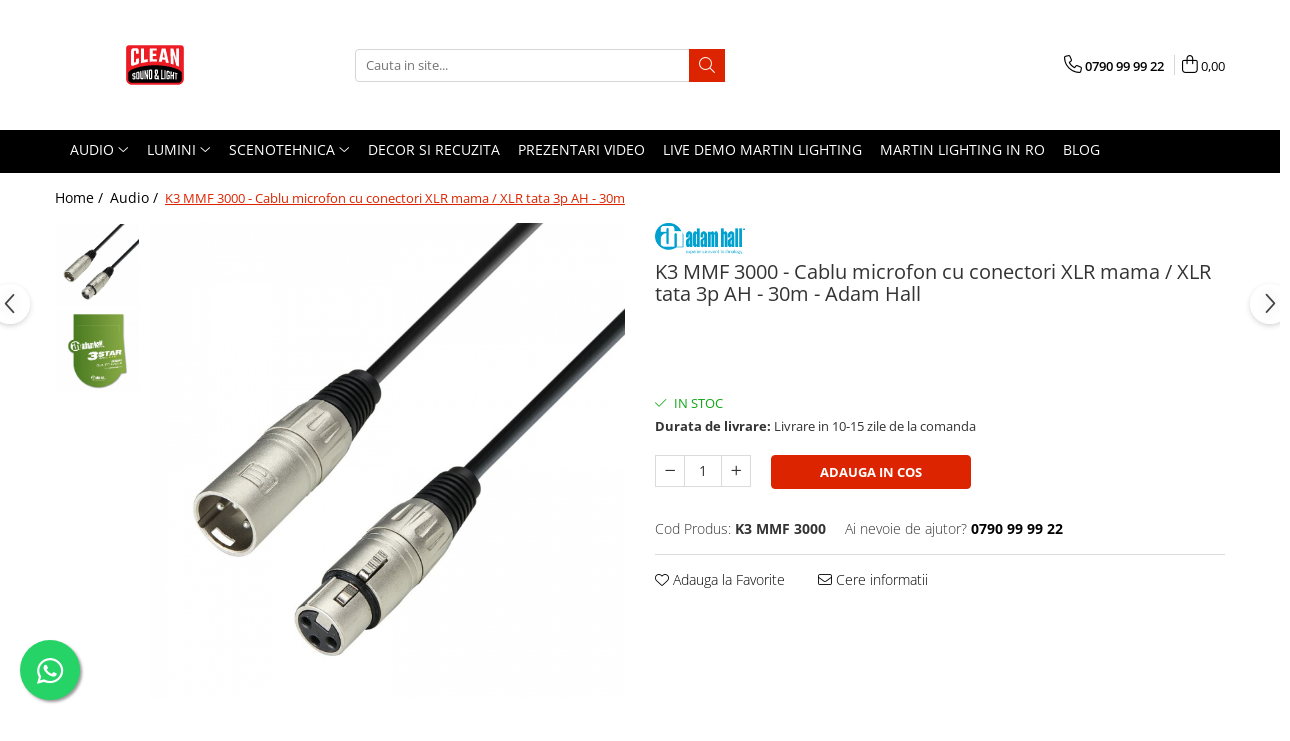

--- FILE ---
content_type: text/html; charset=UTF-8
request_url: https://www.cleansound.ro/audio/k3-mmf-3000-cablu-microfon-cu-conectori-xlr-mama-xlr-tata-3p-ah-30m.html
body_size: 32078
content:
<!DOCTYPE html>

<html lang="ro-ro">

	<head>
		<meta charset="UTF-8">

		<script src="https://gomagcdn.ro/themes/fashion/js/lazysizes.min.js?v=10191338-4.243" async=""></script>

		<script>
			function g_js(callbk){typeof callbk === 'function' ? window.addEventListener("DOMContentLoaded", callbk, false) : false;}
		</script>

					<link rel="icon" sizes="48x48" href="https://gomagcdn.ro/domains2/cleansound.ro/files/favicon/favicon5320.png">
			<link rel="apple-touch-icon" sizes="180x180" href="https://gomagcdn.ro/domains2/cleansound.ro/files/favicon/favicon5320.png">
		
		<style>
			/*body.loading{overflow:hidden;}
			body.loading #wrapper{opacity: 0;visibility: hidden;}
			body #wrapper{opacity: 1;visibility: visible;transition:all .1s ease-out;}*/

			.main-header .main-menu{min-height:43px;}
			.-g-hide{visibility:hidden;opacity:0;}

					</style>
		
		<link rel="preconnect" href="https://gomagcdn.ro"><link rel="dns-prefetch" href="https://fonts.googleapis.com" /><link rel="dns-prefetch" href="https://fonts.gstatic.com" /><link rel="dns-prefetch" href="https://connect.facebook.net" /><link rel="dns-prefetch" href="https://www.facebook.com" /><link rel="dns-prefetch" href="https://www.googletagmanager.com" /><link rel="dns-prefetch" href="https://www.google-analytics.com" />

					<link rel="preload" as="image" href="https://gomagcdn.ro/domains2/cleansound.ro/files/product/large/k3-mmf-3000-cablu-microfon-cu-conectori-xlr-mama-xlr-tata-3p-ah-30m-212-217133.jpg"   >
		
		<link rel="preload" href="https://gomagcdn.ro/themes/fashion/js/plugins.js?v=10191338-4.243" as="script">

		
					<link rel="preload" href="https://www.cleansound.ro/theme/default.js?v=41763106640" as="script">
				
		<link rel="preload" href="https://gomagcdn.ro/themes/fashion/js/dev.js?v=10191338-4.243" as="script">

		
					<link rel="stylesheet" href="https://gomagcdn.ro/themes/fashion/css/main-min.css?v=10191338-4.243-1" data-values='{"blockScripts": "1"}'>
		
					<link rel="stylesheet" href="https://www.cleansound.ro/theme/default.css?v=41763106640">
		
						<link rel="stylesheet" href="https://gomagcdn.ro/themes/fashion/css/dev-style.css?v=10191338-4.243-1">
		
		
		
		<link rel="alternate" hreflang="x-default" href="https://www.cleansound.ro/audio/k3-mmf-3000-cablu-microfon-cu-conectori-xlr-mama-xlr-tata-3p-ah-30m.html">
									<!-- Global site tag (gtag.js) - Google Ads: 931332375 -->
<script async src="https://www.googletagmanager.com/gtag/js?id=AW-931332375"></script>
<script>
  window.dataLayer = window.dataLayer || [];
  function gtag(){dataLayer.push(arguments);}
  gtag('js', new Date());

  gtag('config', 'AW-931332375');
</script><!-- Google Tag Manager -->
<script>(function(w,d,s,l,i){w[l]=w[l]||[];w[l].push({'gtm.start':
new Date().getTime(),event:'gtm.js'});var f=d.getElementsByTagName(s)[0],
j=d.createElement(s),dl=l!='dataLayer'?'&l='+l:'';j.async=true;j.src=
'https://www.googletagmanager.com/gtm.js?id='+i+dl;f.parentNode.insertBefore(j,f);
})(window,document,'script','dataLayer','GTM-WFND9D7');</script>
<!-- End Google Tag Manager -->					
		<meta name="expires" content="never">
		<meta name="revisit-after" content="1 days">
					<meta name="author" content="Gomag">
				<title>K3 MMF 3000 - Cablu microfon cu conectori XLR mama / XLR tata 3p AH - 30m Adam Hall prin Clean Sound & Light</title>


					<meta name="robots" content="index,follow" />
						
		<meta name="description" content="Cumpără online K3 MMF 3000 - Cablu microfon cu conectori XLR mama / XLR tata 3p AH - 30m Adam Hall ⏩ Suntem specialiști în scene Mari și mici ⏩ Ai nevoie de consultanță? Ne poți contacta oricând.">
		<meta class="viewport" name="viewport" content="width=device-width, initial-scale=1.0, user-scalable=no">
							<meta property="og:description" content="Cablu microfon balansat K3 MMF 3000, cu conectori XLR la ambele capete. Echipat cu conectori Adam Hall și cablu de înaltă calitate. În ciuda diametrului mic al cablului, acest cablu impresionează cu o stabilitate ridicată și caracteristici optime de înfășurare."/>
							<meta property="og:image" content="https://gomagcdn.ro/domains2/cleansound.ro/files/product/large/k3-mmf-3000-cablu-microfon-cu-conectori-xlr-mama-xlr-tata-3p-ah-30m-212-217133.jpg"/>
															<link rel="canonical" href="https://www.cleansound.ro/audio/k3-mmf-3000-cablu-microfon-cu-conectori-xlr-mama-xlr-tata-3p-ah-30m.html" />
			<meta property="og:url" content="https://www.cleansound.ro/audio/k3-mmf-3000-cablu-microfon-cu-conectori-xlr-mama-xlr-tata-3p-ah-30m.html"/>
						
		<meta name="distribution" content="Global">
		<meta name="owner" content="www.cleansound.ro">
		<meta name="publisher" content="www.cleansound.ro">
		<meta name="rating" content="General">
		<meta name="copyright" content="Copyright www.cleansound.ro 2026. All rights reserved">
		<link rel="search" href="https://www.cleansound.ro/opensearch.ro.xml" type="application/opensearchdescription+xml" title="Cautare"/>

		
							<script src="https://gomagcdn.ro/themes/fashion/js/jquery-2.1.4.min.js"></script>
			<script defer src="https://gomagcdn.ro/themes/fashion/js/jquery.autocomplete.js?v=20181023"></script>
			<script src="https://gomagcdn.ro/themes/fashion/js/gomag.config.js?v=10191338-4.243"></script>
			<script src="https://gomagcdn.ro/themes/fashion/js/gomag.js?v=10191338-4.243"></script>
		
													<script>
$.Gomag.bind('User/Data/AffiliateMarketing/HideTrafiLeak', function(event, data){

    $('.whatsappfloat').remove();
});
</script><script>
	var items = [];

	items.push(
		{
			id		:'K3 MMF 3000',
			name	:'K3 MMF 3000 - Cablu microfon cu conectori XLR mama / XLR tata 3p AH - 30m',
			brand	:'Adam Hall',
			category:'Audio',
			price	:138.1633,
			google_business_vertical: 'retail'
		}
	);

	gtag('event', 'view_item', {
		items: [items],
		currency: "Lei",
		value: "138.1633",
		send_to: 'AW-931332375'
	});
		gtag('event', 'page_view', {
		send_to: 'AW-931332375',
		value: 138.1633,
		items: [{
			id: 'K3 MMF 3000',
			google_business_vertical: 'retail'
		}]
		});
	</script><script>	
	$(document).ready(function(){
		
		$(document).on('click', $GomagConfig.cartSummaryItemRemoveButton, function() {
			var productId = $(this).attr("data-product");
			var productSku = $(this).attr("data-productsku");
			var productPrice = $(this).attr("data-productprice");
			var productQty = $(this).attr("data-qty");
			
			gtag('event', 'remove_from_cart', {
					send_to	: 'AW-931332375',
					value	: parseFloat(productQty) * parseFloat(productPrice),
					items:[{
						id		: productSku,
						quantity: productQty,
						price	: productPrice		 
				}]
			})
			
		})
	
		$(document).on('click', $GomagConfig.checkoutItemRemoveButton, function() {
			
			var itemKey = $(this).attr('id').replace('__checkoutItemRemove','');
			var productId = $(this).data("product");
			var productSku = $(this).attr("productsku");
			var productPrice = $(this).attr("productprice");
			var productQty = $('#quantityToAdd_'+itemKey).val();
			
			gtag('event', 'remove_from_cart', {
				send_to	: 'AW-931332375',
				value	: parseFloat(productQty) * parseFloat(productPrice),
				items	:[{
					id		: productSku,
					quantity: productQty,
					price	: productPrice
				}]
			})
			
		})
	});		
	
</script>
<script>
	(function(i,s,o,g,r,a,m){i['GoogleAnalyticsObject']=r;i[r]=i[r]||function(){
	(i[r].q=i[r].q||[]).push(arguments)},i[r].l=1*new Date();a=s.createElement(o),
	m=s.getElementsByTagName(o)[0];a.async=1;a.src=g;m.parentNode.insertBefore(a,m)
	})(window,document,'script','//www.google-analytics.com/analytics.js','ga');
	ga('create', 'UA-153093679-1', 'auto');  // Replace with your property ID.

	ga('require', 'ec');
</script>
<script>
	$.Gomag.bind('Product/Add/To/Cart/After/Listing', function gaProductAddToCartL(event, data){
		if(data.product !== undefined){

			var gaProduct = false;

			if(typeof(gaProducts) != 'undefined' && gaProducts[data.product.id] != undefined)
			{
				var gaProduct = gaProducts[data.product.id];
			}
			if(gaProduct == false)
			{
				gaProduct = {};
				gaProduct.id =  data.product.id ;
				gaProduct.name =  data.product.name ;
				gaProduct.category = data.product.category;
				gaProduct.brand = data.product.brand;

				var variant = [];
				if(data.product.versions && data.product.versions != undefined && data.product.versions[data.product.id] != undefined && data.product.versions[data.product.id]['attributes'] != undefined && data.product.versions[data.product.id]['attributes'])
				{

					$.each(data.product.versions[data.product.id]['attributes'], function(i, v){
						variant.push(v.value);
					})
				}


				gaProduct.variant = variant.join(',');
			}

			gaProduct.price = data.product.price;
			gaProduct.quantity = data.product.productQuantity;

			ga('ec:addProduct', gaProduct);
			ga('ec:setAction', 'add');
			ga('send', 'event', 'UX', 'click', 'add to cart');     // Send data using an event.

			window.dataLayer = window.dataLayer || [];
			dataLayer.push({
				'event': 'addToCart',
				'ecommerce': {
					'add': {
					  'products': [gaProduct]
					}
				}
			});

        }
	})
	$.Gomag.bind('Product/Add/To/Cart/After/Details', function gaProductAddToCartD(event, data){

		if(data.product !== undefined){

			var gaProduct = false;
			if(
				typeof(gaProducts) != 'undefined'
				&&
				gaProducts[data.product.id] != undefined
			)
			{
				var gaProduct = gaProducts[data.product.id];
			}
			if(gaProduct == false)
			{

				gaProduct = {};
				gaProduct.id =  data.product.id ;
				gaProduct.name =   data.product.name ;
				gaProduct.category = data.product.category;
				gaProduct.brand = data.product.brand;
				var variant = [];
				if(data.product.versions && data.product.versions != undefined && data.product.versions[data.product.id] != undefined && data.product.versions[data.product.id]['attributes'] != undefined && data.product.versions[data.product.id]['attributes'])
				{

					$.each(data.product.versions[data.product.id]['attributes'], function(i, v){
						variant.push(v.value);
					})
				}


				gaProduct.variant = variant.join(',');
				gaProduct.price = data.product.price;

			}
			gaProduct.quantity = data.product.productQuantity;

			ga('ec:addProduct', gaProduct);
			ga('ec:setAction', 'add');
			ga('send', 'event', 'UX', 'click', 'add to cart');     // Send data using an event.

			window.dataLayer = window.dataLayer || [];
			dataLayer.push({
			  'event': 'addToCart',
			  'ecommerce': {
				'add': {
				  'products': [gaProduct]
				}
			  }
			});
        }

	})
	 $.Gomag.bind('Product/Remove/From/Cart', function gaProductRemovedFromCart(event, data){
		var envData = $.Gomag.getEnvData();
		var products = envData.products;

		if(data.data.product !== undefined && products[data.data.product] !== undefined){


			var dataProduct = products[data.data.product];
			gaProduct = {};
			gaProduct.id =  dataProduct.id ;

			gaProduct.name =   dataProduct.name ;
			gaProduct.category = dataProduct.category;
			gaProduct.brand = dataProduct.brand;
			gaProduct.price = dataProduct.price;

			var variant = [];
			if(dataProduct['version'] != undefined && dataProduct['version'])
			{

				$.each(dataProduct['version'], function(i, v){
					variant.push(v.value);
				})
			}


			gaProduct.variant = variant.join(',');
			gaProduct.quantity = data.data.quantity;
			ga('ec:addProduct', gaProduct);
			ga('ec:setAction', 'remove');
			ga('send', 'event', 'UX', 'click', 'remove from cart');
			window.dataLayer = window.dataLayer || [];
			dataLayer.push({
				  'event': 'removeFromCart',
				  'ecommerce': {
					'remove': {                               // 'remove' actionFieldObject measures.
					  'products': [gaProduct]
					}
				  }
				});
        }

	});

	 $.Gomag.bind('Cart/Quantity/Update', function gaCartQuantityUpdate(event, data){
		var envData = $.Gomag.getEnvData();
		var products = envData.products;
		if(!data.data.finalQuantity || !data.data.initialQuantity)
		{
			return false;
		}
		var dataProduct = products[data.data.product];
		gaProduct = {};
		gaProduct.id =  dataProduct.id ;
		gaProduct.name =   dataProduct.name ;
		gaProduct.category = dataProduct.category;
		gaProduct.brand = dataProduct.brand;
		gaProduct.price = dataProduct.price;
		var variant = [];
		if(dataProduct['version'] != undefined && dataProduct['version'])
		{

			$.each(dataProduct['version'], function(i, v){
				variant.push(v.value);
			})
		}
		gaProduct.variant = variant.join(',');
		var type = 'addToCart';

		if(parseFloat(data.data.initialQuantity) > parseFloat(data.data.finalQuantity))
		{
			var quantity = parseFloat(data.data.initialQuantity) - parseFloat(data.data.finalQuantity);
			gaProduct.quantity = quantity;

			ga('ec:addProduct', gaProduct);
			ga('ec:setAction', 'remove');
			ga('send', 'event', 'UX', 'click', 'remove from cart');
			window.dataLayer = window.dataLayer || [];
			dataLayer.push({
				  'event': 'removeFromCart',
				  'ecommerce': {
					'remove': {                               // 'remove' actionFieldObject measures.
					  'products': [gaProduct]
					}
				  }
				});
		}
		else if(parseFloat(data.data.initialQuantity) < parseFloat(data.data.finalQuantity))
		{
			var quantity = parseFloat(data.data.finalQuantity) - parseFloat(data.data.initialQuantity);
			gaProduct.quantity = quantity;

			ga('ec:addProduct', gaProduct);
			ga('ec:setAction', 'add');
			ga('send', 'event', 'UX', 'click', 'add to cart');     // Send data using an event.

			window.dataLayer = window.dataLayer || [];
			dataLayer.push({
			  'event': 'addToCart',
			  'ecommerce': {
				'add': {
				  'products': [gaProduct]
				}
			  }
			});
		}

	});
$.Gomag.bind('Product/Box/Click', function enhancedAnalytics(queue){
		$.Gomag.asyncClickBlock(queue);
		if(
			typeof(gaProducts) != 'undefined'
			&&
			gaProducts[queue.data.product] != undefined
		)
		{
			var clickProduct = gaProducts[queue.data.product];
		}
		else
		{
			var clickProduct = {};
			var productId = queue.data.product;

			var envData = $.Gomag.getEnvData();
			var products = envData.products;

			if(products[productId] !== undefined){

				var dataProduct = products[productId];

				clickProduct.list = 'homepage';
				clickProduct.position = '0';
				clickProduct.name =  dataProduct.name ;
				clickProduct.id = dataProduct.id;
				clickProduct.price = dataProduct.price;
				clickProduct.brand = dataProduct.brand;
				clickProduct.category = dataProduct.category;
				clickProduct.variant = '';
			}
		}
		window.dataLayer = window.dataLayer || [];

		dataLayer.push({
			'event': 'productClick',
			'ecommerce': {
			  'click': {
				'actionField': {'list': 'Search'},      // Optional list property.
				'products': [clickProduct]
			   }
			 },
			 'eventCallback': function() {
			   return false;
			 }
		  });

		ga('ec:addProduct', clickProduct);
		ga('ec:setAction', 'click', {list: 'Search'});

		  // Send click with an event, then send user to product page.
		  ga('send', 'event', 'UX', 'click', 'Results', {
			useBeacon: true,
			hitCallback: function() {
				$.Gomag.asyncClickComplete(queue);
			},
			hitCallbackFail: function()
			{
				$.Gomag.asyncClickComplete(queue);
			}
		  });
		setTimeout(function(){ $.Gomag.asyncClickComplete(queue);}, 200);
	});
</script>
<script>
function gmsc(name, value)
{
	if(value != undefined && value)
	{
		var expires = new Date();
		expires.setTime(expires.getTime() + parseInt(3600*24*1000*90));
		document.cookie = encodeURIComponent(name) + "=" + encodeURIComponent(value) + '; expires='+ expires.toUTCString() + "; path=/";
	}
}
let gmqs = window.location.search;
let gmup = new URLSearchParams(gmqs);
gmsc('g_sc', gmup.get('shop_campaign'));
gmsc('shop_utm_campaign', gmup.get('utm_campaign'));
gmsc('shop_utm_medium', gmup.get('utm_medium'));
gmsc('shop_utm_source', gmup.get('utm_source'));
</script><!-- Facebook Pixel Code -->
				<script>
				!function(f,b,e,v,n,t,s){if(f.fbq)return;n=f.fbq=function(){n.callMethod?
				n.callMethod.apply(n,arguments):n.queue.push(arguments)};if(!f._fbq)f._fbq=n;
				n.push=n;n.loaded=!0;n.version="2.0";n.queue=[];t=b.createElement(e);t.async=!0;
				t.src=v;s=b.getElementsByTagName(e)[0];s.parentNode.insertBefore(t,s)}(window,
				document,"script","//connect.facebook.net/en_US/fbevents.js");

				fbq("init", "768272987244717");
				fbq("track", "PageView");</script>
				<!-- End Facebook Pixel Code -->
				<script>
				$.Gomag.bind('User/Ajax/Data/Loaded', function(event, data){
					if(data != undefined && data.data != undefined)
					{
						var eventData = data.data;
						if(eventData.facebookUserData != undefined)
						{
							$('body').append(eventData.facebookUserData);
						}
					}
				})
				</script>
				<script>
	$.Gomag.bind('Product/Add/To/Cart/After/Listing', function(event, data){
		if(data.product !== undefined){
			gtag('event', 'add_to_cart', {
				send_to	: 'AW-931332375',
				value	: parseFloat(data.product.productQuantity) * parseFloat(data.product.price),
				items	:[{
					id		: data.product.sku,
					name	: data.product.name,
					brand	: data.product.brand,
					category: data.product.category,
					quantity: data.product.productQuantity,
					price	: data.product.price
				 
			}]
		   })
        }
	})
	$.Gomag.bind('Product/Add/To/Cart/After/Details', function(event, data){
		
		if(data.product !== undefined){
			gtag('event', 'add_to_cart', {
				send_to: 'AW-931332375',
				value: parseFloat(data.product.productQuantity) * parseFloat(data.product.price),
				items: [{
					id: data.product.sku,
					name		: data.product.name,
					brand		: data.product.brand,
					category	: data.product.category,
					quantity	: data.product.productQuantity,
					price		: data.product.price
				}]	
			})
		}
	})
   
</script><meta name="google-site-verification" content="D1XsFVypxoSArl0ojucTcmDE23Dly_q8s3h2qu-l9hg" />					
		
	</head>

	<body class="" style="">

		<script >
			function _addCss(url, attribute, value, loaded){
				var _s = document.createElement('link');
				_s.rel = 'stylesheet';
				_s.href = url;
				_s.type = 'text/css';
				if(attribute)
				{
					_s.setAttribute(attribute, value)
				}
				if(loaded){
					_s.onload = function(){
						var dom = document.getElementsByTagName('body')[0];
						//dom.classList.remove('loading');
					}
				}
				var _st = document.getElementsByTagName('link')[0];
				_st.parentNode.insertBefore(_s, _st);
			}
			//_addCss('https://fonts.googleapis.com/css2?family=Open+Sans:ital,wght@0,300;0,400;0,600;0,700;1,300;1,400&display=swap');
			_addCss('https://gomagcdn.ro/themes/_fonts/Open-Sans.css');

		</script>
		<script>
				/*setTimeout(
				  function()
				  {
				   document.getElementsByTagName('body')[0].classList.remove('loading');
				  }, 1000);*/
		</script>
									<!-- Google Tag Manager (noscript) -->
<noscript><iframe src="https://www.googletagmanager.com/ns.html?id=GTM-WFND9D7"
height="0" width="0" style="display:none;visibility:hidden"></iframe></noscript>
<!-- End Google Tag Manager (noscript) -->					
		
		<div id="wrapper">
			<!-- BLOCK:2f0b6559ce5e1a05ec27fbe5b469911c start -->
<div id="_cartSummary" class="hide"></div>

<script >
	$(document).ready(function() {

		$(document).on('keypress', '.-g-input-loader', function(){
			$(this).addClass('-g-input-loading');
		})

		$.Gomag.bind('Product/Add/To/Cart/After', function(eventResponse, properties)
		{
									var data = JSON.parse(properties.data);
			$('.q-cart').html(data.quantity);
			if(parseFloat(data.quantity) > 0)
			{
				$('.q-cart').removeClass('hide');
			}
			else
			{
				$('.q-cart').addClass('hide');
			}
			$('.cartPrice').html(data.subtotal + ' ' + data.currency);
			$('.cartProductCount').html(data.quantity);


		})
		$('#_cartSummary').on('updateCart', function(event, cart) {
			var t = $(this);

			$.get('https://www.cleansound.ro/cart-update', {
				cart: cart
			}, function(data) {

				$('.q-cart').html(data.quantity);
				if(parseFloat(data.quantity) > 0)
				{
					$('.q-cart').removeClass('hide');
				}
				else
				{
					$('.q-cart').addClass('hide');
				}
				$('.cartPrice').html(data.subtotal + ' ' + data.currency);
				$('.cartProductCount').html(data.quantity);
			}, 'json');
			window.ga = window.ga || function() {
				(ga.q = ga.q || []).push(arguments)
			};
			ga('send', 'event', 'Buton', 'Click', 'Adauga_Cos');
		});

		if(window.gtag_report_conversion) {
			$(document).on("click", 'li.phone-m', function() {
				var phoneNo = $('li.phone-m').children( "a").attr('href');
				gtag_report_conversion(phoneNo);
			});

		}

	});
</script>



<header class="main-header container-bg clearfix" data-block="headerBlock">
	<div class="discount-tape container-h full -g-hide" id="_gomagHellobar"></div>

		
	<div class="top-head-bg container-h full">

		<div class="top-head container-h">
			<div class="row">
				<div class="col-md-3 col-sm-3 col-xs-5 logo-h">
					
	<a href="https://www.cleansound.ro" id="logo" data-pageId="2">
		<img src="https://gomagcdn.ro/domains2/cleansound.ro/files/company/clean-light-sound-logo-4652575184.svg" fetchpriority="high" class="img-responsive" alt="cleansound.ro" title="cleansound.ro" width="200" height="50" style="width:auto;">
	</a>
				</div>
				<div class="col-md-4 col-sm-4 col-xs-7 main search-form-box">
					
<form name="search-form" class="search-form" action="https://www.cleansound.ro/produse" id="_searchFormMainHeader">

	<input id="_autocompleteSearchMainHeader" name="c" class="input-placeholder -g-input-loader" type="text" placeholder="Cauta in site..." aria-label="Search"  value="">
	<button id="_doSearch" class="search-button" aria-hidden="true">
		<i class="fa fa-search" aria-hidden="true"></i>
	</button>

				<script >
			$(document).ready(function() {

				$('#_autocompleteSearchMainHeader').autocomplete({
					serviceUrl: 'https://www.cleansound.ro/autocomplete',
					minChars: 2,
					deferRequestBy: 700,
					appendTo: '#_searchFormMainHeader',
					width: parseInt($('#_doSearch').offset().left) - parseInt($('#_autocompleteSearchMainHeader').offset().left),
					formatResult: function(suggestion, currentValue) {
						return suggestion.value;
					},
					onSelect: function(suggestion) {
						$(this).val(suggestion.data);
					},
					onSearchComplete: function(suggestion) {
						$(this).removeClass('-g-input-loading');
					}
				});
				$(document).on('click', '#_doSearch', function(e){
					e.preventDefault();
					if($('#_autocompleteSearchMainHeader').val() != '')
					{
						$('#_searchFormMainHeader').submit();
					}
				})
			});
		</script>
	

</form>
				</div>
				<div class="col-md-5 col-sm-5 acount-section">
					
<ul>
	<li class="search-m hide">
		<a href="#" class="-g-no-url" aria-label="Cauta in site..." data-pageId="">
			<i class="fa fa-search search-open" aria-hidden="true"></i>
			<i style="display:none" class="fa fa-times search-close" aria-hidden="true"></i>
		</a>
	</li>
	<li class="-g-user-icon -g-user-icon-empty">
			
	</li>
	
				<li class="contact-header">
			<a href="tel:0790 99 99 22" aria-label="Contacteaza-ne" data-pageId="3">
				<i class="fa fa-phone" aria-hidden="true"></i>
								<span>0790 99 99 22</span>
			</a>
		</li>
			<li class="wishlist-header hide">
		<a href="https://www.cleansound.ro/wishlist" aria-label="Wishlist" data-pageId="28">
			<span class="-g-wishlist-product-count -g-hide"></span>
			<i class="fa fa-heart-o" aria-hidden="true"></i>
			<span class="">Favorite</span>
		</a>
	</li>
	<li class="cart-header-btn cart">
		<a class="cart-drop _showCartHeader" href="https://www.cleansound.ro/cos-de-cumparaturi" aria-label="Cos de cumparaturi">
			<span class="q-cart hide">0</span>
			<i class="fa fa-shopping-bag" aria-hidden="true"></i>
			<span class="count cartPrice">0,00
				
			</span>
		</a>
					<div class="cart-dd  _cartShow cart-closed"></div>
			</li>

	</ul>

	<script>
		$(document).ready(function() {
			//Cart
							$('.cart').mouseenter(function() {
					$.Gomag.showCartSummary('div._cartShow');
				}).mouseleave(function() {
					$.Gomag.hideCartSummary('div._cartShow');
					$('div._cartShow').removeClass('cart-open');
				});
						$(document).on('click', '.dropdown-toggle', function() {
				window.location = $(this).attr('href');
			})
		})
	</script>

				</div>
			</div>
		</div>
	</div>


<div id="navigation">
	<nav id="main-menu" class="main-menu container-h full clearfix">
		<a href="#" class="menu-trg -g-no-url" title="Produse">
			<span>&nbsp;</span>
		</a>
		
<div class="container-h nav-menu-hh clearfix">

	<!-- BASE MENU -->
	<ul class="
			nav-menu base-menu container-h
			
			
		">

		

			
		<li class="menu-drop __GomagMM ">
							<a
					href="https://www.cleansound.ro/audio"
					class="  "
					rel="  "
					
					title="Audio"
					data-Gomag=''
					data-block-name="mainMenuD0"
					data-pageId= "80"
					data-block="mainMenuD">
											<span class="list">Audio</span>
						<i class="fa fa-angle-down"></i>
				</a>

									<div class="menu-dd">
										<ul class="drop-list clearfix w100">
																																						<li class="fl">
										<div class="col">
											<p class="title">
												<a
												href="https://www.cleansound.ro/accesorii-generale"
												class="title    "
												rel="  "
												
												title="Accesorii Generale"
												data-Gomag=''
												data-block-name="mainMenuD1"
												data-block="mainMenuD"
												data-pageId= "80"
												>
																										Accesorii Generale
												</a>
											</p>
																						
										</div>
									</li>
																																<li class="fl">
										<div class="col">
											<p class="title">
												<a
												href="https://www.cleansound.ro/boxe"
												class="title    "
												rel="  "
												
												title="Boxe"
												data-Gomag=''
												data-block-name="mainMenuD1"
												data-block="mainMenuD"
												data-pageId= "80"
												>
																										Boxe
												</a>
											</p>
																																															<a
														href="https://www.cleansound.ro/accesorii-pentru-boxe"
														rel="  "
														
														title="Accesorii pentru boxe"
														class="    "
														data-Gomag=''
														data-block-name="mainMenuD2"
														data-block="mainMenuD"
														data-pageId=""
													>
																												<i class="fa fa-angle-right"></i>
														<span>Accesorii pentru boxe</span>
													</a>
																									<a
														href="https://www.cleansound.ro/boxe-active"
														rel="  "
														
														title="Boxe Active"
														class="    "
														data-Gomag=''
														data-block-name="mainMenuD2"
														data-block="mainMenuD"
														data-pageId=""
													>
																												<i class="fa fa-angle-right"></i>
														<span>Boxe Active</span>
													</a>
																									<a
														href="https://www.cleansound.ro/monitoare-de-scena"
														rel="  "
														
														title="Monitoare de scena"
														class="    "
														data-Gomag=''
														data-block-name="mainMenuD2"
														data-block="mainMenuD"
														data-pageId=""
													>
																												<i class="fa fa-angle-right"></i>
														<span>Monitoare de scena</span>
													</a>
																									<a
														href="https://www.cleansound.ro/subwoofere-active"
														rel="  "
														
														title="Subwoofere Active"
														class="    "
														data-Gomag=''
														data-block-name="mainMenuD2"
														data-block="mainMenuD"
														data-pageId=""
													>
																												<i class="fa fa-angle-right"></i>
														<span>Subwoofere Active</span>
													</a>
																							
										</div>
									</li>
																																<li class="fl">
										<div class="col">
											<p class="title">
												<a
												href="https://www.cleansound.ro/cabluri-si-conectori"
												class="title    "
												rel="  "
												
												title="Cabluri si conectori"
												data-Gomag=''
												data-block-name="mainMenuD1"
												data-block="mainMenuD"
												data-pageId= "80"
												>
																										Cabluri si conectori
												</a>
											</p>
																																															<a
														href="https://www.cleansound.ro/accesorii-pt-cabluri"
														rel="  "
														
														title="Accesorii pt. Cabluri"
														class="    "
														data-Gomag=''
														data-block-name="mainMenuD2"
														data-block="mainMenuD"
														data-pageId=""
													>
																												<i class="fa fa-angle-right"></i>
														<span>Accesorii pt. Cabluri</span>
													</a>
																									<a
														href="https://www.cleansound.ro/adaptoare-audio"
														rel="  "
														
														title="Adaptoare Audio"
														class="    "
														data-Gomag=''
														data-block-name="mainMenuD2"
														data-block="mainMenuD"
														data-pageId=""
													>
																												<i class="fa fa-angle-right"></i>
														<span>Adaptoare Audio</span>
													</a>
																									<a
														href="https://www.cleansound.ro/cabluri-audio-cu-conectori"
														rel="  "
														
														title="Cabluri Audio cu Conectori"
														class="    "
														data-Gomag=''
														data-block-name="mainMenuD2"
														data-block="mainMenuD"
														data-pageId=""
													>
																												<i class="fa fa-angle-right"></i>
														<span>Cabluri Audio cu Conectori</span>
													</a>
																									<a
														href="https://www.cleansound.ro/cabluri-la-metru"
														rel="  "
														
														title="Cabluri la metru"
														class="    "
														data-Gomag=''
														data-block-name="mainMenuD2"
														data-block="mainMenuD"
														data-pageId=""
													>
																												<i class="fa fa-angle-right"></i>
														<span>Cabluri la metru</span>
													</a>
																									<a
														href="https://www.cleansound.ro/conectori-audio"
														rel="  "
														
														title="Conectori Audio"
														class="    "
														data-Gomag=''
														data-block-name="mainMenuD2"
														data-block="mainMenuD"
														data-pageId=""
													>
																												<i class="fa fa-angle-right"></i>
														<span>Conectori Audio</span>
													</a>
																									<a
														href="https://www.cleansound.ro/stage-box-multicore"
														rel="  "
														
														title="Stage Box Multicore"
														class="    "
														data-Gomag=''
														data-block-name="mainMenuD2"
														data-block="mainMenuD"
														data-pageId=""
													>
																												<i class="fa fa-angle-right"></i>
														<span>Stage Box Multicore</span>
													</a>
																							
										</div>
									</li>
																																<li class="fl">
										<div class="col">
											<p class="title">
												<a
												href="https://www.cleansound.ro/casti"
												class="title    "
												rel="  "
												
												title="Casti"
												data-Gomag=''
												data-block-name="mainMenuD1"
												data-block="mainMenuD"
												data-pageId= "80"
												>
																										Casti
												</a>
											</p>
																																															<a
														href="https://www.cleansound.ro/casti-cu-fir"
														rel="  "
														
														title="Casti cu fir"
														class="    "
														data-Gomag=''
														data-block-name="mainMenuD2"
														data-block="mainMenuD"
														data-pageId=""
													>
																												<i class="fa fa-angle-right"></i>
														<span>Casti cu fir</span>
													</a>
																									<a
														href="https://www.cleansound.ro/casti-fara-fir"
														rel="  "
														
														title="Casti fara fir"
														class="    "
														data-Gomag=''
														data-block-name="mainMenuD2"
														data-block="mainMenuD"
														data-pageId=""
													>
																												<i class="fa fa-angle-right"></i>
														<span>Casti fara fir</span>
													</a>
																							
										</div>
									</li>
																																<li class="fl">
										<div class="col">
											<p class="title">
												<a
												href="https://www.cleansound.ro/di-box"
												class="title    "
												rel="  "
												
												title="DI Box"
												data-Gomag=''
												data-block-name="mainMenuD1"
												data-block="mainMenuD"
												data-pageId= "80"
												>
																										DI Box
												</a>
											</p>
																						
										</div>
									</li>
																																<li class="fl">
										<div class="col">
											<p class="title">
												<a
												href="https://www.cleansound.ro/interfete-audio"
												class="title    "
												rel="  "
												
												title="Interfete audio"
												data-Gomag=''
												data-block-name="mainMenuD1"
												data-block="mainMenuD"
												data-pageId= "80"
												>
																										Interfete audio
												</a>
											</p>
																						
										</div>
									</li>
																																<li class="fl">
										<div class="col">
											<p class="title">
												<a
												href="https://www.cleansound.ro/microfoane"
												class="title    "
												rel="  "
												
												title="Microfoane"
												data-Gomag=''
												data-block-name="mainMenuD1"
												data-block="mainMenuD"
												data-pageId= "80"
												>
																										Microfoane
												</a>
											</p>
																																															<a
														href="https://www.cleansound.ro/accesorii-pentru-microfoane"
														rel="  "
														
														title="Accesorii pentru Microfoane"
														class="    "
														data-Gomag=''
														data-block-name="mainMenuD2"
														data-block="mainMenuD"
														data-pageId=""
													>
																												<i class="fa fa-angle-right"></i>
														<span>Accesorii pentru Microfoane</span>
													</a>
																									<a
														href="https://www.cleansound.ro/headset-uri-si-lavaliere"
														rel="  "
														
														title="Headset-uri si lavaliere"
														class="    "
														data-Gomag=''
														data-block-name="mainMenuD2"
														data-block="mainMenuD"
														data-pageId=""
													>
																												<i class="fa fa-angle-right"></i>
														<span>Headset-uri si lavaliere</span>
													</a>
																									<a
														href="https://www.cleansound.ro/microfoane-cu-fir-pentru-live"
														rel="  "
														
														title="Microfoane cu fir pentru live"
														class="    "
														data-Gomag=''
														data-block-name="mainMenuD2"
														data-block="mainMenuD"
														data-pageId=""
													>
																												<i class="fa fa-angle-right"></i>
														<span>Microfoane cu fir pentru live</span>
													</a>
																									<a
														href="https://www.cleansound.ro/microfoane-de-captura"
														rel="  "
														
														title="Microfoane de captura"
														class="    "
														data-Gomag=''
														data-block-name="mainMenuD2"
														data-block="mainMenuD"
														data-pageId=""
													>
																												<i class="fa fa-angle-right"></i>
														<span>Microfoane de captura</span>
													</a>
																									<a
														href="https://www.cleansound.ro/microfoane-pentru-instrumente"
														rel="  "
														
														title="Microfoane pentru instrumente"
														class="    "
														data-Gomag=''
														data-block-name="mainMenuD2"
														data-block="mainMenuD"
														data-pageId=""
													>
																												<i class="fa fa-angle-right"></i>
														<span>Microfoane pentru instrumente</span>
													</a>
																									<a
														href="https://www.cleansound.ro/microfoane-usb-podcast-gaming"
														rel="  "
														
														title="Microfoane USB - Podcast, Gaming"
														class="    "
														data-Gomag=''
														data-block-name="mainMenuD2"
														data-block="mainMenuD"
														data-pageId=""
													>
																												<i class="fa fa-angle-right"></i>
														<span>Microfoane USB - Podcast, Gaming</span>
													</a>
																									<a
														href="https://www.cleansound.ro/seturi-de-microfoane"
														rel="  "
														
														title="Seturi de microfoane"
														class="    "
														data-Gomag=''
														data-block-name="mainMenuD2"
														data-block="mainMenuD"
														data-pageId=""
													>
																												<i class="fa fa-angle-right"></i>
														<span>Seturi de microfoane</span>
													</a>
																									<a
														href="https://www.cleansound.ro/sisteme-wireless"
														rel="  "
														
														title="Sisteme wireless"
														class="    "
														data-Gomag=''
														data-block-name="mainMenuD2"
														data-block="mainMenuD"
														data-pageId=""
													>
																												<i class="fa fa-angle-right"></i>
														<span>Sisteme wireless</span>
													</a>
																							
										</div>
									</li>
																																<li class="fl">
										<div class="col">
											<p class="title">
												<a
												href="https://www.cleansound.ro/mixere"
												class="title    "
												rel="  "
												
												title="Mixere"
												data-Gomag=''
												data-block-name="mainMenuD1"
												data-block="mainMenuD"
												data-pageId= "80"
												>
																										Mixere
												</a>
											</p>
																																															<a
														href="https://www.cleansound.ro/accesorii-mixere"
														rel="  "
														
														title="Accesorii mixere"
														class="    "
														data-Gomag=''
														data-block-name="mainMenuD2"
														data-block="mainMenuD"
														data-pageId=""
													>
																												<i class="fa fa-angle-right"></i>
														<span>Accesorii mixere</span>
													</a>
																									<a
														href="https://www.cleansound.ro/mixere-analogice"
														rel="  "
														
														title="Mixere analogice"
														class="    "
														data-Gomag=''
														data-block-name="mainMenuD2"
														data-block="mainMenuD"
														data-pageId=""
													>
																												<i class="fa fa-angle-right"></i>
														<span>Mixere analogice</span>
													</a>
																									<a
														href="https://www.cleansound.ro/mixere-digitale"
														rel="  "
														
														title="Mixere digitale"
														class="    "
														data-Gomag=''
														data-block-name="mainMenuD2"
														data-block="mainMenuD"
														data-pageId=""
													>
																												<i class="fa fa-angle-right"></i>
														<span>Mixere digitale</span>
													</a>
																									<a
														href="https://www.cleansound.ro/mixere-pentru-dj"
														rel="  "
														
														title="Mixere pentru DJ"
														class="    "
														data-Gomag=''
														data-block-name="mainMenuD2"
														data-block="mainMenuD"
														data-pageId=""
													>
																												<i class="fa fa-angle-right"></i>
														<span>Mixere pentru DJ</span>
													</a>
																							
										</div>
									</li>
																																<li class="fl">
										<div class="col">
											<p class="title">
												<a
												href="https://www.cleansound.ro/monitorizare-in-ear"
												class="title    "
												rel="  "
												
												title="Monitorizare In-Ear"
												data-Gomag=''
												data-block-name="mainMenuD1"
												data-block="mainMenuD"
												data-pageId= "80"
												>
																										Monitorizare In-Ear
												</a>
											</p>
																						
										</div>
									</li>
																																<li class="fl">
										<div class="col">
											<p class="title">
												<a
												href="https://www.cleansound.ro/playere-audio-pickup-uri"
												class="title    "
												rel="  "
												
												title="Playere audio / Pickup-uri"
												data-Gomag=''
												data-block-name="mainMenuD1"
												data-block="mainMenuD"
												data-pageId= "80"
												>
																										Playere audio / Pickup-uri
												</a>
											</p>
																						
										</div>
									</li>
																																<li class="fl">
										<div class="col">
											<p class="title">
												<a
												href="https://www.cleansound.ro/stative-pentru-boxe"
												class="title    "
												rel="  "
												
												title="Stative pentru Boxe"
												data-Gomag=''
												data-block-name="mainMenuD1"
												data-block="mainMenuD"
												data-pageId= "80"
												>
																										Stative pentru Boxe
												</a>
											</p>
																						
										</div>
									</li>
																																<li class="fl">
										<div class="col">
											<p class="title">
												<a
												href="https://www.cleansound.ro/stative-pentru-microfoane"
												class="title    "
												rel="  "
												
												title="Stative pentru Microfoane"
												data-Gomag=''
												data-block-name="mainMenuD1"
												data-block="mainMenuD"
												data-pageId= "80"
												>
																										Stative pentru Microfoane
												</a>
											</p>
																						
										</div>
									</li>
																													</ul>
																	</div>
									
		</li>
		
		<li class="menu-drop __GomagMM ">
							<a
					href="https://www.cleansound.ro/lumini"
					class="  "
					rel="  "
					
					title="Lumini"
					data-Gomag=''
					data-block-name="mainMenuD0"
					data-pageId= "80"
					data-block="mainMenuD">
											<span class="list">Lumini</span>
						<i class="fa fa-angle-down"></i>
				</a>

									<div class="menu-dd">
										<ul class="drop-list clearfix w100">
																																						<li class="fl">
										<div class="col">
											<p class="title">
												<a
												href="https://www.cleansound.ro/lumini-martin"
												class="title    "
												rel="  "
												
												title="Lumini Martin"
												data-Gomag=''
												data-block-name="mainMenuD1"
												data-block="mainMenuD"
												data-pageId= "80"
												>
																										Lumini Martin
												</a>
											</p>
																																															<a
														href="https://www.cleansound.ro/lumini-arhitecturale"
														rel="  "
														
														title="Lumini Arhitecturale"
														class="    "
														data-Gomag=''
														data-block-name="mainMenuD2"
														data-block="mainMenuD"
														data-pageId=""
													>
																												<i class="fa fa-angle-right"></i>
														<span>Lumini Arhitecturale</span>
													</a>
																									<a
														href="https://www.cleansound.ro/lumini-entertainment"
														rel="  "
														
														title="Lumini Entertainment"
														class="    "
														data-Gomag=''
														data-block-name="mainMenuD2"
														data-block="mainMenuD"
														data-pageId=""
													>
																												<i class="fa fa-angle-right"></i>
														<span>Lumini Entertainment</span>
													</a>
																							
										</div>
									</li>
																																<li class="fl">
										<div class="col">
											<p class="title">
												<a
												href="https://www.cleansound.ro/accesorii-pt-lumini"
												class="title    "
												rel="  "
												
												title="Accesorii pt. Lumini"
												data-Gomag=''
												data-block-name="mainMenuD1"
												data-block="mainMenuD"
												data-pageId= "80"
												>
																										Accesorii pt. Lumini
												</a>
											</p>
																						
										</div>
									</li>
																																<li class="fl">
										<div class="col">
											<p class="title">
												<a
												href="https://www.cleansound.ro/cabluri-si-conectori-51"
												class="title    "
												rel="  "
												
												title="Cabluri si Conectori"
												data-Gomag=''
												data-block-name="mainMenuD1"
												data-block="mainMenuD"
												data-pageId= "80"
												>
																										Cabluri si Conectori
												</a>
											</p>
																																															<a
														href="https://www.cleansound.ro/adaptoare-dmx"
														rel="  "
														
														title="Adaptoare DMX"
														class="    "
														data-Gomag=''
														data-block-name="mainMenuD2"
														data-block="mainMenuD"
														data-pageId=""
													>
																												<i class="fa fa-angle-right"></i>
														<span>Adaptoare DMX</span>
													</a>
																									<a
														href="https://www.cleansound.ro/cabluri-dmx-cu-conectori"
														rel="  "
														
														title="Cabluri DMX cu Conectori"
														class="    "
														data-Gomag=''
														data-block-name="mainMenuD2"
														data-block="mainMenuD"
														data-pageId=""
													>
																												<i class="fa fa-angle-right"></i>
														<span>Cabluri DMX cu Conectori</span>
													</a>
																									<a
														href="https://www.cleansound.ro/conectori-lumini"
														rel="  "
														
														title="Conectori Lumini"
														class="    "
														data-Gomag=''
														data-block-name="mainMenuD2"
														data-block="mainMenuD"
														data-pageId=""
													>
																												<i class="fa fa-angle-right"></i>
														<span>Conectori Lumini</span>
													</a>
																							
										</div>
									</li>
																																<li class="fl">
										<div class="col">
											<p class="title">
												<a
												href="https://www.cleansound.ro/controllere-lumini"
												class="title    "
												rel="  "
												
												title="Controllere lumini"
												data-Gomag=''
												data-block-name="mainMenuD1"
												data-block="mainMenuD"
												data-pageId= "80"
												>
																										Controllere lumini
												</a>
											</p>
																						
										</div>
									</li>
																																<li class="fl">
										<div class="col">
											<p class="title">
												<a
												href="https://www.cleansound.ro/efecte-laser"
												class="title    "
												rel="  "
												
												title="Efecte Laser"
												data-Gomag=''
												data-block-name="mainMenuD1"
												data-block="mainMenuD"
												data-pageId= "80"
												>
																										Efecte Laser
												</a>
											</p>
																						
										</div>
									</li>
																																<li class="fl">
										<div class="col">
											<p class="title">
												<a
												href="https://www.cleansound.ro/masini-efecte"
												class="title    "
												rel="  "
												
												title="Masini Efecte"
												data-Gomag=''
												data-block-name="mainMenuD1"
												data-block="mainMenuD"
												data-pageId= "80"
												>
																										Masini Efecte
												</a>
											</p>
																						
										</div>
									</li>
																																<li class="fl">
										<div class="col">
											<p class="title">
												<a
												href="https://www.cleansound.ro/moving-head-uri-beam"
												class="title    "
												rel="  "
												
												title="Moving head-uri - Beam"
												data-Gomag=''
												data-block-name="mainMenuD1"
												data-block="mainMenuD"
												data-pageId= "80"
												>
																										Moving head-uri - Beam
												</a>
											</p>
																						
										</div>
									</li>
																																<li class="fl">
										<div class="col">
											<p class="title">
												<a
												href="https://www.cleansound.ro/moving-head-uri-wash"
												class="title    "
												rel="  "
												
												title="Moving head-uri - Wash"
												data-Gomag=''
												data-block-name="mainMenuD1"
												data-block="mainMenuD"
												data-pageId= "80"
												>
																										Moving head-uri - Wash
												</a>
											</p>
																						
										</div>
									</li>
																																<li class="fl">
										<div class="col">
											<p class="title">
												<a
												href="https://www.cleansound.ro/moving-head-uri-spot"
												class="title    "
												rel="  "
												
												title="Moving head-uri – Spot"
												data-Gomag=''
												data-block-name="mainMenuD1"
												data-block="mainMenuD"
												data-pageId= "80"
												>
																										Moving head-uri – Spot
												</a>
											</p>
																						
										</div>
									</li>
																																<li class="fl">
										<div class="col">
											<p class="title">
												<a
												href="https://www.cleansound.ro/proiectoare-lumini"
												class="title    "
												rel="  "
												
												title="Proiectoare Lumini"
												data-Gomag=''
												data-block-name="mainMenuD1"
												data-block="mainMenuD"
												data-pageId= "80"
												>
																										Proiectoare Lumini
												</a>
											</p>
																						
										</div>
									</li>
																																<li class="fl">
										<div class="col">
											<p class="title">
												<a
												href="https://www.cleansound.ro/ventilatoare"
												class="title    "
												rel="  "
												
												title="Ventilatoare"
												data-Gomag=''
												data-block-name="mainMenuD1"
												data-block="mainMenuD"
												data-pageId= "80"
												>
																										Ventilatoare
												</a>
											</p>
																						
										</div>
									</li>
																													</ul>
																	</div>
									
		</li>
		
		<li class="menu-drop __GomagMM ">
							<a
					href="https://www.cleansound.ro/scenotehnica"
					class="  "
					rel="  "
					
					title="Scenotehnica"
					data-Gomag=''
					data-block-name="mainMenuD0"
					data-pageId= "80"
					data-block="mainMenuD">
											<span class="list">Scenotehnica</span>
						<i class="fa fa-angle-down"></i>
				</a>

									<div class="menu-dd">
										<ul class="drop-list clearfix w100">
																																						<li class="fl">
										<div class="col">
											<p class="title">
												<a
												href="https://www.cleansound.ro/accesorii-scena"
												class="title    "
												rel="  "
												
												title="Accesorii Scena"
												data-Gomag=''
												data-block-name="mainMenuD1"
												data-block="mainMenuD"
												data-pageId= "80"
												>
																										Accesorii Scena
												</a>
											</p>
																						
										</div>
									</li>
																																<li class="fl">
										<div class="col">
											<p class="title">
												<a
												href="https://www.cleansound.ro/scena-modulara"
												class="title    "
												rel="  "
												
												title="Scena Modulara"
												data-Gomag=''
												data-block-name="mainMenuD1"
												data-block="mainMenuD"
												data-pageId= "80"
												>
																										Scena Modulara
												</a>
											</p>
																						
										</div>
									</li>
																													</ul>
																	</div>
									
		</li>
						
		

	
		<li class="menu-drop __GomagSM   ">

			<a
				href="https://www.cleansound.ro/decor-si-recuzita-101"
				rel="  "
				
				title="Decor si Recuzita"
				data-Gomag=''
				data-block="mainMenuD"
				data-pageId= "101"
				class=" "
			>
								Decor si Recuzita
							</a>
					</li>
	
		<li class="menu-drop __GomagSM   ">

			<a
				href="https://www.cleansound.ro/prezentari-video"
				rel="  "
				
				title="Prezentari Video"
				data-Gomag=''
				data-block="mainMenuD"
				data-pageId= "105"
				class=" "
			>
								Prezentari Video
							</a>
					</li>
	
		<li class="menu-drop __GomagSM   ">

			<a
				href="https://www.cleansound.ro/live-demo-martin-lighting"
				rel="  "
				
				title="Live DEMO Martin Lighting"
				data-Gomag=''
				data-block="mainMenuD"
				data-pageId= "152"
				class=" "
			>
								Live DEMO Martin Lighting
							</a>
					</li>
	
		<li class="menu-drop __GomagSM   ">

			<a
				href="https://www.cleansound.ro/distribuitor-martin-lighting-romania"
				rel="  "
				
				title="Martin Lighting in RO"
				data-Gomag=''
				data-block="mainMenuD"
				data-pageId= "156"
				class=" "
			>
								Martin Lighting in RO
							</a>
					</li>
	
		<li class="menu-drop __GomagSM   ">

			<a
				href="https://www.cleansound.ro/blog"
				rel="  "
				
				title="Blog"
				data-Gomag=''
				data-block="mainMenuD"
				data-pageId= "85"
				class=" "
			>
								Blog
							</a>
					</li>
	
		
	</ul> <!-- end of BASE MENU -->

</div>		<ul class="mobile-icon fr">

							<li class="phone-m">
					<a href="tel:0790 99 99 22" title="Contacteaza-ne">
												<i class="fa fa-phone" aria-hidden="true"></i>
					</a>
				</li>
									<li class="user-m -g-user-icon -g-user-icon-empty">
			</li>
			<li class="wishlist-header-m hide">
				<a href="https://www.cleansound.ro/wishlist">
					<span class="-g-wishlist-product-count"></span>
					<i class="fa fa-heart-o" aria-hidden="true"></i>

				</a>
			</li>
			<li class="cart-m">
				<a href="https://www.cleansound.ro/cos-de-cumparaturi">
					<span class="q-cart hide">0</span>
					<i class="fa fa-shopping-bag" aria-hidden="true"></i>
				</a>
			</li>
			<li class="search-m">
				<a href="#" class="-g-no-url" aria-label="Cauta in site...">
					<i class="fa fa-search search-open" aria-hidden="true"></i>
					<i style="display:none" class="fa fa-times search-close" aria-hidden="true"></i>
				</a>
			</li>
					</ul>
	</nav>
	<!-- end main-nav -->

	<div style="display:none" class="search-form-box search-toggle">
		<form name="search-form" class="search-form" action="https://www.cleansound.ro/produse" id="_searchFormMobileToggle">
			<input id="_autocompleteSearchMobileToggle" name="c" class="input-placeholder -g-input-loader" type="text" autofocus="autofocus" value="" placeholder="Cauta in site..." aria-label="Search">
			<button id="_doSearchMobile" class="search-button" aria-hidden="true">
				<i class="fa fa-search" aria-hidden="true"></i>
			</button>

										<script >
					$(document).ready(function() {
						$('#_autocompleteSearchMobileToggle').autocomplete({
							serviceUrl: 'https://www.cleansound.ro/autocomplete',
							minChars: 2,
							deferRequestBy: 700,
							appendTo: '#_searchFormMobileToggle',
							width: parseInt($('#_doSearchMobile').offset().left) - parseInt($('#_autocompleteSearchMobileToggle').offset().left),
							formatResult: function(suggestion, currentValue) {
								return suggestion.value;
							},
							onSelect: function(suggestion) {
								$(this).val(suggestion.data);
							},
							onSearchComplete: function(suggestion) {
								$(this).removeClass('-g-input-loading');
							}
						});

						$(document).on('click', '#_doSearchMobile', function(e){
							e.preventDefault();
							if($('#_autocompleteSearchMobileToggle').val() != '')
							{
								$('#_searchFormMobileToggle').submit();
							}
						})
					});
				</script>
			
		</form>
	</div>
</div>

</header>
<!-- end main-header --><!-- BLOCK:2f0b6559ce5e1a05ec27fbe5b469911c end -->
			
<script >
	$.Gomag.bind('Product/Add/To/Cart/Validate', function(response, isValid)
	{
		$($GomagConfig.versionAttributesName).removeClass('versionAttributeError');

		if($($GomagConfig.versionAttributesSelectSelector).length && !$($GomagConfig.versionAttributesSelectSelector).val())
		{

			if ($($GomagConfig.versionAttributesHolder).position().top < jQuery(window).scrollTop()){
				//scroll up
				 $([document.documentElement, document.body]).animate({
					scrollTop: $($GomagConfig.versionAttributesHolder).offset().top - 55
				}, 1000, function() {
					$($GomagConfig.versionAttributesName).addClass('versionAttributeError');
				});
			}
			else if ($($GomagConfig.versionAttributesHolder).position().top + $($GomagConfig.versionAttributesHolder).height() >
				$(window).scrollTop() + (
					window.innerHeight || document.documentElement.clientHeight
				)) {
				//scroll down
				$('html,body').animate({
					scrollTop: $($GomagConfig.versionAttributesHolder).position().top - (window.innerHeight || document.documentElement.clientHeight) + $($GomagConfig.versionAttributesHolder).height() -55 }, 1000, function() {
					$($GomagConfig.versionAttributesName).addClass('versionAttributeError');
				}
				);
			}
			else{
				$($GomagConfig.versionAttributesName).addClass('versionAttributeError');
			}

			isValid.noError = false;
		}
		if($($GomagConfig.versionAttributesSelector).length && !$('.'+$GomagConfig.versionAttributesActiveSelectorClass).length)
		{

			if ($($GomagConfig.versionAttributesHolder).position().top < jQuery(window).scrollTop()){
				//scroll up
				 $([document.documentElement, document.body]).animate({
					scrollTop: $($GomagConfig.versionAttributesHolder).offset().top - 55
				}, 1000, function() {
					$($GomagConfig.versionAttributesName).addClass('versionAttributeError');
				});
			}
			else if ($($GomagConfig.versionAttributesHolder).position().top + $($GomagConfig.versionAttributesHolder).height() >
				$(window).scrollTop() + (
					window.innerHeight || document.documentElement.clientHeight
				)) {
				//scroll down
				$('html,body').animate({
					scrollTop: $($GomagConfig.versionAttributesHolder).position().top - (window.innerHeight || document.documentElement.clientHeight) + $($GomagConfig.versionAttributesHolder).height() -55 }, 1000, function() {
					$($GomagConfig.versionAttributesName).addClass('versionAttributeError');
				}
				);
			}
			else{
				$($GomagConfig.versionAttributesName).addClass('versionAttributeError');
			}

			isValid.noError = false;
		}
	});
	$.Gomag.bind('Page/Load', function removeSelectedVersionAttributes(response, settings) {
		/* remove selection for versions */
		if((settings.doNotSelectVersion != undefined && settings.doNotSelectVersion === true) && $($GomagConfig.versionAttributesSelector).length && !settings.reloadPageOnVersionClick) {
			$($GomagConfig.versionAttributesSelector).removeClass($GomagConfig.versionAttributesActiveSelectorClass);
		}

		if((settings.doNotSelectVersion != undefined && settings.doNotSelectVersion === true) && $($GomagConfig.versionAttributesSelectSelector).length) {
			var selected = settings.reloadPageOnVersionClick != undefined && settings.reloadPageOnVersionClick ? '' : 'selected="selected"';

			$($GomagConfig.versionAttributesSelectSelector).prepend('<option value="" ' + selected + '>Selectati</option>');
		}
	});
	$(document).ready(function() {
		function is_touch_device2() {
			return (('ontouchstart' in window) || (navigator.MaxTouchPoints > 0) || (navigator.msMaxTouchPoints > 0));
		};

		
		$.Gomag.bind('Product/Details/After/Ajax/Load', function(e, payload)
		{
			let reinit = payload.reinit;
			let response = payload.response;

			if(reinit){
				$('.thumb-h:not(.horizontal):not(.vertical)').insertBefore('.vertical-slide-img');

				var hasThumb = $('.thumb-sld').length > 0;

				$('.prod-lg-sld:not(.disabled)').slick({
					slidesToShow: 1,
					slidesToScroll: 1,
					//arrows: false,
					fade: true,
					//cssEase: 'linear',
					dots: true,
					infinite: false,
					draggable: false,
					dots: true,
					//adaptiveHeight: true,
					asNavFor: hasThumb ? '.thumb-sld' : null
				/*}).on('afterChange', function(event, slick, currentSlide, nextSlide){
					if($( window ).width() > 800 ){

						$('.zoomContainer').remove();
						$('#img_0').removeData('elevateZoom');
						var source = $('#img_'+currentSlide).attr('data-src');
						var fullImage = $('#img_'+currentSlide).attr('data-full-image');
						$('.swaped-image').attr({
							//src:source,
							"data-zoom-image":fullImage
						});
						$('.zoomWindowContainer div').stop().css("background-image","url("+ fullImage +")");
						$("#img_"+currentSlide).elevateZoom({responsive: true});
					}*/
				});

				if($( window ).width() < 767 ){
					$('.prod-lg-sld.disabled').slick({
						slidesToShow: 1,
						slidesToScroll: 1,
						fade: true,
						dots: true,
						infinite: false,
						draggable: false,
						dots: true,
					});
				}

				$('.prod-lg-sld.slick-slider').slick('resize');

				//PRODUCT THUMB SLD
				if ($('.thumb-h.horizontal').length){
					$('.thumb-sld').slick({
						vertical: false,
						slidesToShow: 6,
						slidesToScroll: 1,
						asNavFor: '.prod-lg-sld',
						dots: false,
						infinite: false,
						//centerMode: true,
						focusOnSelect: true
					});
				} else if ($('.thumb-h').length) {
					$('.thumb-sld').slick({
						vertical: true,
						slidesToShow: 4,
						slidesToScroll: 1,
						asNavFor: '.prod-lg-sld',
						dots: false,
						infinite: false,
						draggable: false,
						swipe: false,
						//adaptiveHeight: true,
						//centerMode: true,
						focusOnSelect: true
					});
				}

				if($.Gomag.isMobile()){
					$($GomagConfig.bannerDesktop).remove()
					$($GomagConfig.bannerMobile).removeClass('hideSlide');
				} else {
					$($GomagConfig.bannerMobile).remove()
					$($GomagConfig.bannerDesktop).removeClass('hideSlide');
				}
			}

			$.Gomag.trigger('Product/Details/After/Ajax/Load/Complete', {'response':response});
		});

		$.Gomag.bind('Product/Details/After/Ajax/Response', function(e, payload)
		{
			let response = payload.response;
			let data = payload.data;
			let reinitSlider = false;

			if (response.title) {
				let $content = $('<div>').html(response.title);
				let title = $($GomagConfig.detailsProductTopHolder).find($GomagConfig.detailsProductTitleHolder).find('.title > span');
				let newTitle = $content.find('.title > span');
				if(title.text().trim().replace(/\s+/g, ' ') != newTitle.text().trim().replace(/\s+/g, ' ')){
					$.Gomag.fadeReplace(title,newTitle);
				}

				let brand = $($GomagConfig.detailsProductTopHolder).find($GomagConfig.detailsProductTitleHolder).find('.brand-detail');
				let newBrand = $content.find('.brand-detail');
				if(brand.text().trim().replace(/\s+/g, ' ') != newBrand.text().trim().replace(/\s+/g, ' ')){
					$.Gomag.fadeReplace(brand,newBrand);
				}

				let review = $($GomagConfig.detailsProductTopHolder).find($GomagConfig.detailsProductTitleHolder).find('.__reviewTitle');
				let newReview = $content.find('.__reviewTitle');
				if(review.text().trim().replace(/\s+/g, ' ') != newReview.text().trim().replace(/\s+/g, ' ')){
					$.Gomag.fadeReplace(review,newReview);
				}
			}

			if (response.images) {
				let $content = $('<div>').html(response.images);
				var imagesHolder = $($GomagConfig.detailsProductTopHolder).find($GomagConfig.detailsProductImagesHolder);
				var images = [];
				imagesHolder.find('img').each(function() {
					var dataSrc = $(this).attr('data-src');
					if (dataSrc) {
						images.push(dataSrc);
					}
				});

				var newImages = [];
				$content.find('img').each(function() {
					var dataSrc = $(this).attr('data-src');
					if (dataSrc) {
						newImages.push(dataSrc);
					}
				});

				if(!$content.find('.thumb-h.horizontal').length && imagesHolder.find('.thumb-h.horizontal').length){
					$content.find('.thumb-h').addClass('horizontal');
				}
				
				const newTop  = $content.find('.product-icon-box:not(.bottom)').first();
				const oldTop  = imagesHolder.find('.product-icon-box:not(.bottom)').first();

				if (newTop.length && oldTop.length && (newTop.prop('outerHTML') !== oldTop.prop('outerHTML'))) {
					oldTop.replaceWith(newTop.clone());
				}
				
				const newBottom = $content.find('.product-icon-box.bottom').first();
				const oldBottom = imagesHolder.find('.product-icon-box.bottom').first();

				if (newBottom.length && oldBottom.length && (newBottom.prop('outerHTML') !== oldBottom.prop('outerHTML'))) {
					oldBottom.replaceWith(newBottom.clone());
				}

				if (images.length !== newImages.length || images.some((val, i) => val !== newImages[i])) {
					$.Gomag.fadeReplace($($GomagConfig.detailsProductTopHolder).find($GomagConfig.detailsProductImagesHolder), $content.html());
					reinitSlider = true;
				}
			}

			if (response.details) {
				let $content = $('<div>').html(response.details);
				$content.find('.stock-limit').hide();
				function replaceDetails(content){
					$($GomagConfig.detailsProductTopHolder).find($GomagConfig.detailsProductDetailsHolder).html(content);
				}

				if($content.find('.__shippingPriceTemplate').length && $($GomagConfig.detailsProductTopHolder).find('.__shippingPriceTemplate').length){
					$content.find('.__shippingPriceTemplate').replaceWith($($GomagConfig.detailsProductTopHolder).find('.__shippingPriceTemplate'));
					$($GomagConfig.detailsProductTopHolder).find('.__shippingPriceTemplate').slideDown(100);
				} else if (!$content.find('.__shippingPriceTemplate').length && $($GomagConfig.detailsProductTopHolder).find('.__shippingPriceTemplate').length){
					$($GomagConfig.detailsProductTopHolder).find('.__shippingPriceTemplate').slideUp(100);
				}

				if($content.find('.btn-flstockAlertBTN').length && !$($GomagConfig.detailsProductTopHolder).find('.btn-flstockAlertBTN').length || !$content.find('.btn-flstockAlertBTN').length && $($GomagConfig.detailsProductTopHolder).find('.btn-flstockAlertBTN').length){
					$.Gomag.fadeReplace($($GomagConfig.detailsProductTopHolder).find('.add-section'), $content.find('.add-section').clone().html());
					setTimeout(function(){
						replaceDetails($content.html());
					}, 500)
				} else if ($content.find('.-g-empty-add-section').length && $($GomagConfig.detailsProductTopHolder).find('.add-section').length) {
					$($GomagConfig.detailsProductTopHolder).find('.add-section').slideUp(100, function() {
						replaceDetails($content.html());
					});
				} else if($($GomagConfig.detailsProductTopHolder).find('.-g-empty-add-section').length && $content.find('.add-section').length){
					$($GomagConfig.detailsProductTopHolder).find('.-g-empty-add-section').replaceWith($content.find('.add-section').clone().hide());
					$($GomagConfig.detailsProductTopHolder).find('.add-section').slideDown(100, function() {
						replaceDetails($content.html());
					});
				} else {
					replaceDetails($content.html());
				}

			}

			$.Gomag.trigger('Product/Details/After/Ajax/Load', {'properties':data, 'response':response, 'reinit':reinitSlider});
		});

	});
</script>


<div class="container-h container-bg product-page-holder ">

	
<div class="breadcrumbs-default breadcrumbs-default-product clearfix -g-breadcrumbs-container">
  <ol>
    <li>
      <a href="https://www.cleansound.ro/">Home&nbsp;/&nbsp;</a>
    </li>
        		<li>
		  <a href="https://www.cleansound.ro/audio">Audio&nbsp;/&nbsp;</a>
		</li>
		        <li class="active">K3 MMF 3000 - Cablu microfon cu conectori XLR mama / XLR tata 3p AH - 30m</li>
  </ol>
</div>
<!-- breadcrumbs-default -->

	

	<div id="-g-product-page-before"></div>

	<div id="product-page">

		
<div class="container-h product-top -g-product-212" data-product-id="212">

	<div class="row -g-product-row-box">
		<div class="detail-title col-sm-6 pull-right -g-product-title">
			
<div class="go-back-icon">
	<a href="https://www.cleansound.ro/audio">
		<i class="fa fa-arrow-left" aria-hidden="true"></i>
	</a>
</div>

<h1 class="title">
			<a class="brand-detail-image" href="https://www.cleansound.ro/produse/adam-hall">
			<img width="90" src="https://gomagcdn.ro/domains2/cleansound.ro/files/brand/original/adam hall1188.png" alt="Adam Hall" title="Adam Hall">
		</a>
		<span>

		K3 MMF 3000 - Cablu microfon cu conectori XLR mama / XLR tata 3p AH - 30m - Adam Hall
		
	</span>
</h1>

			<a class="brand-detail-image-mobile" href="https://www.cleansound.ro/produse/adam-hall">
			<img width="90" src="https://gomagcdn.ro/domains2/cleansound.ro/files/brand/original/adam hall1188.png" alt="Adam Hall" title="Adam Hall">
		</a>
	
<div class="__reviewTitle">
	
					
</div>		</div>
		<div class="detail-slider-holder col-sm-6 -g-product-images">
			

<div class="vertical-slider-box">
    <div class="vertical-slider-pager-h">

					
<div class="thumb-h vertical">
    <ul class="thumb-sld">
        
        
                    <li class="thumb-item">
            <a href="#" class="-g-no-url">
                <img 
                    class="image-swap-trigger __retargetingImageThumbSelector" 
                    src="https://gomagcdn.ro/domains2/cleansound.ro/files/product/medium/k3-mmf-3000-cablu-microfon-cu-conectori-xlr-mama-xlr-tata-3p-ah-30m-212-217133.jpg"
                    data-src="https://gomagcdn.ro/domains2/cleansound.ro/files/product/medium/k3-mmf-3000-cablu-microfon-cu-conectori-xlr-mama-xlr-tata-3p-ah-30m-212-217133.jpg"
                    
                    loading="lazy"
                    alt="K3 MMF 3000 - Cablu microfon cu conectori XLR mama / XLR tata 3p AH - 30m [0]" 
                    title="K3 MMF 3000 - Cablu microfon cu conectori XLR mama / XLR tata 3p AH - 30m [0]" 
                    width="83"
                >
            </a>
            </li>
                    <li class="thumb-item">
            <a href="#" class="-g-no-url">
                <img 
                    class="image-swap-trigger __retargetingImageThumbSelector" 
                    src="https://gomagcdn.ro/domains2/cleansound.ro/files/product/medium/k3-mmf-0300-cablu-microfon-cu-conectori-xlr-mama-xlr-tata-3p-ah-3m-192-251223.jpg"
                    data-src="https://gomagcdn.ro/domains2/cleansound.ro/files/product/medium/k3-mmf-0300-cablu-microfon-cu-conectori-xlr-mama-xlr-tata-3p-ah-3m-192-251223.jpg"
                    
                    loading="lazy"
                    alt="K3 MMF 3000 - Cablu microfon cu conectori XLR mama / XLR tata 3p AH - 30m [1]" 
                    title="K3 MMF 3000 - Cablu microfon cu conectori XLR mama / XLR tata 3p AH - 30m [1]" 
                    width="83"
                >
            </a>
            </li>
        
            </ul>
</div>		
		<div class="vertical-slide-img">
			<ul class="prod-lg-sld ">
																													
				
									<li>
						<a href="https://gomagcdn.ro/domains2/cleansound.ro/files/product/original/k3-mmf-3000-cablu-microfon-cu-conectori-xlr-mama-xlr-tata-3p-ah-30m-212-217133.jpg" data-fancybox="prod-gallery" data-base-class="detail-layout" data-caption="K3 MMF 3000 - Cablu microfon cu conectori XLR mama / XLR tata 3p AH - 30m" class="__retargetingImageThumbSelector"  title="K3 MMF 3000 - Cablu microfon cu conectori XLR mama / XLR tata 3p AH - 30m">
															<img
									id="img_0"
									data-id="212"
									class="img-responsive"
									src="https://gomagcdn.ro/domains2/cleansound.ro/files/product/large/k3-mmf-3000-cablu-microfon-cu-conectori-xlr-mama-xlr-tata-3p-ah-30m-212-217133.jpg"
																			fetchpriority="high"
																		data-src="https://gomagcdn.ro/domains2/cleansound.ro/files/product/large/k3-mmf-3000-cablu-microfon-cu-conectori-xlr-mama-xlr-tata-3p-ah-30m-212-217133.jpg"
									alt="K3 MMF 3000 - Cablu microfon cu conectori XLR mama / XLR tata 3p AH - 30m [1]"
									title="K3 MMF 3000 - Cablu microfon cu conectori XLR mama / XLR tata 3p AH - 30m [1]"
									width="700" height="700"
								>
							
																				</a>
					</li>
									<li>
						<a href="https://gomagcdn.ro/domains2/cleansound.ro/files/product/original/k3-mmf-0300-cablu-microfon-cu-conectori-xlr-mama-xlr-tata-3p-ah-3m-192-251223.jpg" data-fancybox="prod-gallery" data-base-class="detail-layout" data-caption="K3 MMF 3000 - Cablu microfon cu conectori XLR mama / XLR tata 3p AH - 30m" class="__retargetingImageThumbSelector"  title="K3 MMF 3000 - Cablu microfon cu conectori XLR mama / XLR tata 3p AH - 30m">
															<img
									id="img_1"
									data-id="212"
									class="img-responsive"
									src="https://gomagcdn.ro/domains2/cleansound.ro/files/product/large/k3-mmf-0300-cablu-microfon-cu-conectori-xlr-mama-xlr-tata-3p-ah-3m-192-251223.jpg"
																			loading="lazy" 
																		data-src="https://gomagcdn.ro/domains2/cleansound.ro/files/product/large/k3-mmf-0300-cablu-microfon-cu-conectori-xlr-mama-xlr-tata-3p-ah-3m-192-251223.jpg"
									alt="K3 MMF 3000 - Cablu microfon cu conectori XLR mama / XLR tata 3p AH - 30m [2]"
									title="K3 MMF 3000 - Cablu microfon cu conectori XLR mama / XLR tata 3p AH - 30m [2]"
									width="700" height="700"
								>
							
																				</a>
					</li>
											</ul>

			<div class="product-icon-box product-icon-box-212">
													
							</div>
			<div class="product-icon-box bottom product-icon-bottom-box-212">

							</div>
		</div>

		    </div>
</div>

<div class="clear"></div>
<div class="detail-share" style="text-align: center;">

            </div>
		</div>
		<div class="col-sm-6 detail-prod-attr pull-right -g-product-details">
			
<script >
  $(window).load(function() {
    setTimeout(function() {
      if ($($GomagConfig.detailsProductPriceBox + '212').hasClass('-g-hide')) {
        $($GomagConfig.detailsProductPriceBox + '212').removeClass('-g-hide');
      }
		if ($($GomagConfig.detailsDiscountIcon + '212').hasClass('hide')) {
			$($GomagConfig.detailsDiscountIcon + '212').removeClass('hide');
		}
	}, 3000);
  });
</script>


<script >
	$(document).ready(function(){
		$.Gomag.bind('Product/Disable/AddToCart', function addToCartDisababled(){
			$('.add2cart').addClass($GomagConfig.addToCartDisababled);
		})

		$('.-g-base-price-info').hover(function(){
			$('.-g-base-price-info-text').addClass('visible');
		}, function(){
			$('.-g-base-price-info-text').removeClass('visible');
		})

		$('.-g-prp-price-info').hover(function(){
			$('.-g-prp-price-info-text').addClass('visible');
		}, function(){
			$('.-g-prp-price-info-text').removeClass('visible');
		})
	})
</script>


<style>
	.detail-price .-g-prp-display{display: block;font-size:.85em!important;text-decoration:none;margin-bottom:3px;}
    .-g-prp-display .bPrice{display:inline-block;vertical-align:middle;}
    .-g-prp-display .icon-info{display:block;}
    .-g-base-price-info, .-g-prp-price-info{display:inline-block;vertical-align:middle;position: relative;margin-top: -3px;margin-left: 3px;}
    .-g-prp-price-info{margin-top: 0;margin-left: 0;}
    .detail-price s:not(.-g-prp-display) .-g-base-price-info{display:none;}
	.-g-base-price-info-text, .-g-prp-price-info-text{
		position: absolute;
		top: 25px;
		left: -100px;
		width: 200px;
		padding: 10px;
		font-family: "Open Sans",sans-serif;
		font-size:12px;
		color: #000;
		line-height:1.1;
		text-align: center;
		border-radius: 2px;
		background: #5d5d5d;
		opacity: 0;
		visibility: hidden;
		background: #fff;
		box-shadow: 0 2px 18px 0 rgb(0 0 0 / 15%);
		transition: all 0.3s cubic-bezier(0.9,0,0.2,0.99);
		z-index: 9;
	}
	.-g-base-price-info-text.visible, .-g-prp-price-info-text.visible{visibility: visible; opacity: 1;}
</style>
<span class="detail-price text-main -g-product-price-box-212 -g-hide " data-block="DetailsPrice" data-product-id="212">

			<input type="hidden" id="productBasePrice" value="138.1633"/>
		<input type="hidden" id="productFinalPrice" value="138.1633"/>
		<input type="hidden" id="productCurrency" value="Lei"/>
		<input type="hidden" id="productVat" value="21"/>
		
		<s>
			
			
			<span class="-g-base-price-info">
				<svg class="icon-info" fill="#00000095" xmlns="http://www.w3.org/2000/svg" viewBox="0 0 48 48" width="18" height="18"><path d="M 24 4 C 12.972066 4 4 12.972074 4 24 C 4 35.027926 12.972066 44 24 44 C 35.027934 44 44 35.027926 44 24 C 44 12.972074 35.027934 4 24 4 z M 24 7 C 33.406615 7 41 14.593391 41 24 C 41 33.406609 33.406615 41 24 41 C 14.593385 41 7 33.406609 7 24 C 7 14.593391 14.593385 7 24 7 z M 24 14 A 2 2 0 0 0 24 18 A 2 2 0 0 0 24 14 z M 23.976562 20.978516 A 1.50015 1.50015 0 0 0 22.5 22.5 L 22.5 33.5 A 1.50015 1.50015 0 1 0 25.5 33.5 L 25.5 22.5 A 1.50015 1.50015 0 0 0 23.976562 20.978516 z"/></svg>
				<span class="-g-base-price-info-text -g-base-price-info-text-212"></span>
			</span>
			

		</s>

		
		

		<span class="fPrice -g-product-final-price-212">
			138,16
			Lei
		</span>



		
		<span class="-g-product-details-um -g-product-um-212 hide"></span>

		
		
		
		<span id="_countDown_212" class="_countDownTimer -g-product-count-down-212"></span>

							</span>


<div class="detail-product-atributes" data-product-id = "212">
		
			
			
					
			
					
			
					
			
					
			
					
			
					
			
					
			
					
			
					
			
					
			
					
			
					
			
					
			
						</div>

<div class="detail-product-atributes" data-product-id = "212">
	<div class="prod-attr-h -g-version-attribute-holder">
		
	</div>

	
										<span class="stock-status available -g-product-stock-status-212" data-initialstock="1" >
					<i class="fa fa-check-circle-o" aria-hidden="true"></i>
										In stoc
				</span>
										<p class="__shippingDeliveryTime  ">
				<b>Durata de livrare:</b>
				Livrare in 10-15 zile de la comanda
			</p>
			</div>




  						<div class="clear"></div>
<div class="__shippingPriceTemplate"></div>
<script >
	$(document).ready(function() {
		$(document).on('click', '#getShippingInfo', function() {
			$.Gomag.openDefaultPopup(undefined, {
				src: 'https://www.cleansound.ro/info-transport?type=popup',
				iframe : {css : {width : '400px'}}
			});
		});
		
		$('body').on('shippingLocationChanged', function(e, productId){
			
			$.Gomag.ajax('https://www.cleansound.ro/ajaxGetShippingPrice', {product: productId }, 'GET', function(data){
				if(data != undefined) {
					$('.__shippingPriceTemplate').hide().html(data.shippingPriceTemplate);
					$('.__shippingPriceTemplate').slideDown(100);
				} else {
					$('.__shippingPriceTemplate').slideUp(100);
				}
			}, 'responseJSON');
		})
	});
</script>

		
		
		<div class="add-section clearfix -g-product-add-section-212">
			<div class="qty-regulator clearfix -g-product-qty-regulator-212">
				<div class="stock-limit">
					Limita stoc
				</div>
				<a href="#" class="minus qtyminus -g-no-url"  id="qtyminus" data-id="212">
					<i class="fa fa-minus" aria-hidden="true" style="font-weight: 400;"></i>
				</a>

				<input class="qty-val qty" name="quantity" id="quantity" type="text" value="1"  data-id="212">
				<input id="step_quantity" type="hidden" value="1.00">
				<input type="hidden" value="1" class="form-control" id="quantityProduct">
				<input type="hidden" value="1" class="form-control" id="orderMinimQuantity">
				<input type="hidden" value="1" class="form-control" id="productQuantity">
				<a href="#" id="qtyplus" class="plus qtyplus -g-no-url" data-id="212">
					<i class="fa fa-plus" aria-hidden="true" style="font-weight: 400;"></i>
				</a>
			</div>
			<a class="btn btn-cmd add2cart add-2-cart btn-cart custom __retargetingAddToCartSelector -g-product-add-to-cart-212 -g-no-url" onClick="$.Gomag.addToCart({'p': 212, 'l':'d'})" href="#" data-id="212" rel="nofollow">
				Adauga in cos</a>
						</div>
				      <!-- end add-section -->
	
				<script>
			$('.stock-limit').hide();
			$(document).ready(function() {
				$.Gomag.bind('User/Ajax/Data/Loaded', function(event, data) {
					if(data != undefined && data.data != undefined) {
						var responseData = data.data;
						if(responseData.itemsQuantities != undefined && responseData.itemsQuantities.hasOwnProperty('212')) {
							var cartQuantity = 0;
							$.each(responseData.itemsQuantities, function(i, v) {
								if(i == 212) {
									cartQuantity = v;
								}
							});
							if(
								$.Gomag.getEnvData().products != undefined
								&&
								$.Gomag.getEnvData().products[212] != undefined
								&&
								$.Gomag.getEnvData().products[212].hasConfigurationOptions != 1
								&&
								$.Gomag.getEnvData().products[212].stock != undefined
								&&
								cartQuantity > 0
								&&
								cartQuantity >= $.Gomag.getEnvData().products[212].stock)
							{
								if ($('.-g-product-add-to-cart-212').length != 0) {
								//if (!$('.-g-product-qty-regulator-212').hasClass('hide')) {
									$('.-g-product-qty-regulator-212').addClass('hide');
									$('.-g-product-add-to-cart-212').addClass('hide');
									$('.-g-product-add-section-212').remove();
									$('.-g-product-stock-status-212').after(
									'<span class="text-main -g-product-stock-last" style="display: inline-block;padding:0 5px; margin-bottom: 8px; font-weight: bold;"> Ultima Bucata</span>');
									$('.-g-product-stock-status-212').parent().after(
										'<a href="#nh" class="btn btn-fl disableAddToCartButton __GomagAddToCartDisabled">Produs adaugat in cos</a>');
								//}
								}

								if($('._addPackage').length) {
									$('._addPackage').attr('onclick', null).html('Pachet indisponibil')
								}
							}
							else
							{
								$('.-g-product-qty-regulator-212').removeClass('hide');
								$('.-g-product-add-to-cart-212').removeClass('hide');
								$('.__GomagAddToCartDisabled').remove();
								if($.Gomag.getEnvData().products != undefined
								&&
								$.Gomag.getEnvData().products[212] != undefined

								&&
								$.Gomag.getEnvData().products[212].stock != undefined
								&&
								cartQuantity > 0
								&&
								cartQuantity < $.Gomag.getEnvData().products[212].stock)
								{
									var newStockQuantity = parseFloat($.Gomag.getEnvData().products[212].stock) - cartQuantity;
									newStockQuantity = newStockQuantity.toString();
									if(newStockQuantity != undefined && newStockQuantity.indexOf(".") >= 0){
										newStockQuantity = newStockQuantity.replace(/0+$/g,'');
										newStockQuantity = newStockQuantity.replace(/\.$/g,'');
									}
									$('#quantityProduct').val(newStockQuantity);
									$('#productQuantity').val(newStockQuantity);
								}
							}
						}
					}
				});
			});
		</script>
	

	<div class="clear"></div>


	

<div class="product-code dataProductId" data-block="ProductAddToCartPhoneHelp" data-product-id="212">
	<span class="code">
		<span class="-g-product-details-code-prefix">Cod Produs:</span>
		<strong>K3 MMF 3000</strong>
	</span>

		<span class="help-phone">
		<span class="-g-product-details-help-phone">Ai nevoie de ajutor?</span>
		<a href="tel:0790 99 99 22">
			<strong>0790 99 99 22</strong>
		</a>
			</span>
	
	</div>


<div class="wish-section">
			<a href="#addToWishlistPopup_212" onClick="$.Gomag.addToWishlist({'p': 212 , 'u': 'https://www.cleansound.ro/wishlist-add?product=212' })" title="Favorite" data-name="K3 MMF 3000 - Cablu microfon cu conectori XLR mama / XLR tata 3p AH - 30m" data-href="https://www.cleansound.ro/wishlist-add?product=212" rel="nofollow" class="wish-btn col addToWishlist addToWishlistDefault -g-add-to-wishlist-212">
			<i class="fa fa-heart-o" aria-hidden="true"></i> Adauga la Favorite
		</a>
		
						<script >
			$.Gomag.bind('Set/Options/For/Informations', function(){

			})
		</script>
		

				<a href="#" rel="nofollow" id="info-btn" class="col -g-info-request-popup-details -g-no-url" onclick="$.Gomag.openPopupWithData('#info-btn', {iframe : {css : {width : '360px'}}, src: 'https://www.cleansound.ro/iframe-info?loc=info&amp;id=212'});">
			<i class="fa fa-envelope-o" aria-hidden="true"></i> Cere informatii
		</a>
							</div>

		</div>
	</div>

	

</div>



<div class="clear"></div>



<div class="clear"></div>

<div class="product-bottom">
	<div class="">
		<div class="row">

			

<div class="detail-tabs col-sm-6">
        <div id="resp-tab">
          <ul class="resp-tabs-list tab-grup">
                          <li id="__showDescription">Descriere</li>
                                      <li class="-g-product-details-tabs-attributes">Caracteristici</li>
                                                                                                                                                                                                                                                                                                                                                                                                                                                                                                                                                  					<li id="_showReviewForm">
			  Review-uri <span class="__productReviewCount">(0)</span>
			</li>
							           </ul>

          <div class="resp-tabs-container regular-text tab-grup">
                          <div class="description-tab">
                <div class="_descriptionTab __showDescription">
                                                                                                                                                                                                                                                                                                                                                                                                                                                                                                                                                                      
					<div class="">
                    Cablu microfon balansat K3 MMF 3000, cu conectori XLR la ambele capete. Echipat cu conectori Adam Hall și cablu de &icirc;naltă calitate. &Icirc;n ciuda diametrului mic al cablului, acest cablu impresionează cu o stabilitate ridicată și caracteristici optime de &icirc;nfășurare.
                  </div>
                  
                                                                                                                                                                                                                                                                                                                                                                                                                                                                                                                                                                      				   				  

<a href="#" onclick="$.Gomag.openPopup({src: '#-g-gspr-widget', type : 'inline', modal: true});" class="product-gspr-widget-button -g-no-url">Informatii conformitate produs</a>

<div id="-g-gspr-widget" class="product-gspr-widget" style="display:none;">
	
	
		
	<div class="product-gspr-widget-header">
		<div class="product-gspr-widget-header-title">Informatii conformitate produs</div>

		<div class="product-gspr-widget-nav">
							<a href="javascript:void(0);" class="btn -g-gspr-tab -g-no-url" data-tab="safety">Siguranta produs</a>
										<a href="javascript:void(0);" class="btn -g-gspr-tab -g-no-url" data-tab="manufacturer">Informatii producator</a>
										<a href="javascript:void(0);" class="btn -g-gspr-tab -g-no-url" data-tab="person">Informatii persoana</a>
						
		</div>
	</div>

	<div class="product-gspr-widget-tabs">
				<div id="safety" class="product-gspr-widget-tab-item">
			<div class="product-gspr-widget-tab-item-title">Informatii siguranta produs</div> 
					<p>Momentan, informatiile despre siguranta produsului nu sunt disponibile.</p>
				</div>
						<div id="manufacturer" class="product-gspr-widget-tab-item">
			<div class="product-gspr-widget-tab-item-title">Informatii producator</div>
			 				<p>Momentan, informatiile despre producator nu sunt disponibile.</p>
					</div>
						<div id="person" class="product-gspr-widget-tab-item">
				<div class="product-gspr-widget-tab-item-title">Informatii persoana responsabila</div>
					<p>Momentan, informatiile despre persoana responsabila nu sunt disponibile.</p>
				</div>
					</div>
	
	<button type="button" data-fancybox-close="" class="fancybox-button fancybox-close-small" title="Close"><svg xmlns="http://www.w3.org/2000/svg" version="1" viewBox="0 0 24 24"><path d="M13 12l5-5-1-1-5 5-5-5-1 1 5 5-5 5 1 1 5-5 5 5 1-1z"></path></svg></button>
	
	<script>
		$(document).ready(function() {
		  function activateTab(tabName) {
			$(".-g-gspr-tab").removeClass("visibile");
			$(".product-gspr-widget-tab-item").removeClass("visibile");

			$("[data-tab='" + tabName + "']").addClass("visibile");
			$("#" + tabName).addClass("visibile");
		  }

		  $(".-g-gspr-tab").click(function(e) {
			e.preventDefault();
			let tabName = $(this).data("tab");
			activateTab(tabName); 
		  });

		  if ($(".-g-gspr-tab").length > 0) {
			let firstTabName = $(".-g-gspr-tab").first().data("tab");
			activateTab(firstTabName);
		  }
		});
	</script>
</div>				                  </div>
              </div>
                                          <div>
                  <div class="specs-table">
					
						
			<p class="-g-characteristics-attribute-name -g-attribute-key-lungime_cablu">
				<b class="-g-characteristics-attribute-title">Lungime Cablu: </b>
				
				<span class="-g-attribute-characteristic-value-h">
										
						<span class="-g-attribute-characteristic-value">
															30 m
													</span>
						
					
					<span class="__gomagWidget -g-attirbute-characteristics-popup-display" style="margin-left: 10px;" data-condition='{"displayAttributes":"lungime_cablu","displayCategories":["35","2","33"]}' data-popup="popup:onclick"></span>
				</span>
			</p>
			
				
    	
						
			<p class="-g-characteristics-attribute-name -g-attribute-key-tip_283">
				<b class="-g-characteristics-attribute-title">Tip: </b>
				
				<span class="-g-attribute-characteristic-value-h">
										
						<span class="-g-attribute-characteristic-value">
															Cablu microfon
													</span>
						
					
					<span class="__gomagWidget -g-attirbute-characteristics-popup-display" style="margin-left: 10px;" data-condition='{"displayAttributes":"tip_283","displayCategories":["35","2","33"]}' data-popup="popup:onclick"></span>
				</span>
			</p>
			
				
    	
						
			<p class="-g-characteristics-attribute-name -g-attribute-key-culoare_86">
				<b class="-g-characteristics-attribute-title">Culoare: </b>
				
				<span class="-g-attribute-characteristic-value-h">
										
						<span class="-g-attribute-characteristic-value">
															Negru
													</span>
						
					
					<span class="__gomagWidget -g-attirbute-characteristics-popup-display" style="margin-left: 10px;" data-condition='{"displayAttributes":"culoare_86","displayCategories":["35","2","33"]}' data-popup="popup:onclick"></span>
				</span>
			</p>
			
				
    	
						
			<p class="-g-characteristics-attribute-name -g-attribute-key-diametru_cablu_87">
				<b class="-g-characteristics-attribute-title">Diametru Cablu: </b>
				
				<span class="-g-attribute-characteristic-value-h">
										
						<span class="-g-attribute-characteristic-value">
															6 mm
													</span>
						
					
					<span class="__gomagWidget -g-attirbute-characteristics-popup-display" style="margin-left: 10px;" data-condition='{"displayAttributes":"diametru_cablu_87","displayCategories":["35","2","33"]}' data-popup="popup:onclick"></span>
				</span>
			</p>
			
				
    	
						
			<p class="-g-characteristics-attribute-name -g-attribute-key-impedenta_de_supratensiune">
				<b class="-g-characteristics-attribute-title">Impedenta De Supratensiune: </b>
				
				<span class="-g-attribute-characteristic-value-h">
										
						<span class="-g-attribute-characteristic-value">
															64 ohm / km
													</span>
						
					
					<span class="__gomagWidget -g-attirbute-characteristics-popup-display" style="margin-left: 10px;" data-condition='{"displayAttributes":"impedenta_de_supratensiune","displayCategories":["35","2","33"]}' data-popup="popup:onclick"></span>
				</span>
			</p>
			
				
    	
						
			<p class="-g-characteristics-attribute-name -g-attribute-key-conector_1_81">
				<b class="-g-characteristics-attribute-title">Conector 1: </b>
				
				<span class="-g-attribute-characteristic-value-h">
										
						<span class="-g-attribute-characteristic-value">
															XLR
													</span>
						
					
					<span class="__gomagWidget -g-attirbute-characteristics-popup-display" style="margin-left: 10px;" data-condition='{"displayAttributes":"conector_1_81","displayCategories":["35","2","33"]}' data-popup="popup:onclick"></span>
				</span>
			</p>
			
				
    	
						
			<p class="-g-characteristics-attribute-name -g-attribute-key-tip_conectori_1">
				<b class="-g-characteristics-attribute-title">Tip Conectori 1: </b>
				
				<span class="-g-attribute-characteristic-value-h">
										
						<span class="-g-attribute-characteristic-value">
															Tată
													</span>
						
					
					<span class="__gomagWidget -g-attirbute-characteristics-popup-display" style="margin-left: 10px;" data-condition='{"displayAttributes":"tip_conectori_1","displayCategories":["35","2","33"]}' data-popup="popup:onclick"></span>
				</span>
			</p>
			
				
    	
						
			<p class="-g-characteristics-attribute-name -g-attribute-key-nr_poli_conector_1">
				<b class="-g-characteristics-attribute-title">Nr. Poli Conector 1: </b>
				
				<span class="-g-attribute-characteristic-value-h">
										
						<span class="-g-attribute-characteristic-value">
															3
													</span>
						
					
					<span class="__gomagWidget -g-attirbute-characteristics-popup-display" style="margin-left: 10px;" data-condition='{"displayAttributes":"nr_poli_conector_1","displayCategories":["35","2","33"]}' data-popup="popup:onclick"></span>
				</span>
			</p>
			
				
    	
						
			<p class="-g-characteristics-attribute-name -g-attribute-key-conector_2_82">
				<b class="-g-characteristics-attribute-title">Conector 2: </b>
				
				<span class="-g-attribute-characteristic-value-h">
										
						<span class="-g-attribute-characteristic-value">
															XLR
													</span>
						
					
					<span class="__gomagWidget -g-attirbute-characteristics-popup-display" style="margin-left: 10px;" data-condition='{"displayAttributes":"conector_2_82","displayCategories":["35","2","33"]}' data-popup="popup:onclick"></span>
				</span>
			</p>
			
				
    	
						
			<p class="-g-characteristics-attribute-name -g-attribute-key-tip_conectori_2">
				<b class="-g-characteristics-attribute-title">Tip Conectori 2: </b>
				
				<span class="-g-attribute-characteristic-value-h">
										
						<span class="-g-attribute-characteristic-value">
															Mamă
													</span>
						
					
					<span class="__gomagWidget -g-attirbute-characteristics-popup-display" style="margin-left: 10px;" data-condition='{"displayAttributes":"tip_conectori_2","displayCategories":["35","2","33"]}' data-popup="popup:onclick"></span>
				</span>
			</p>
			
				
    	
						
			<p class="-g-characteristics-attribute-name -g-attribute-key-nr_poli_conector_2">
				<b class="-g-characteristics-attribute-title">Nr. Poli Conector 2: </b>
				
				<span class="-g-attribute-characteristic-value-h">
										
						<span class="-g-attribute-characteristic-value">
															3
													</span>
						
					
					<span class="__gomagWidget -g-attirbute-characteristics-popup-display" style="margin-left: 10px;" data-condition='{"displayAttributes":"nr_poli_conector_2","displayCategories":["35","2","33"]}' data-popup="popup:onclick"></span>
				</span>
			</p>
			
				
    	
						
			<p class="-g-characteristics-attribute-name -g-attribute-key-tip_de_contact">
				<b class="-g-characteristics-attribute-title">Tip De Contact: </b>
				
				<span class="-g-attribute-characteristic-value-h">
										
						<span class="-g-attribute-characteristic-value">
															Nichel-argint
													</span>
						
					
					<span class="__gomagWidget -g-attirbute-characteristics-popup-display" style="margin-left: 10px;" data-condition='{"displayAttributes":"tip_de_contact","displayCategories":["35","2","33"]}' data-popup="popup:onclick"></span>
				</span>
			</p>
			
				
    	
						
			<p class="-g-characteristics-attribute-name -g-attribute-key-producator_conectori">
				<b class="-g-characteristics-attribute-title">Producator Conectori: </b>
				
				<span class="-g-attribute-characteristic-value-h">
										
						<span class="-g-attribute-characteristic-value">
															Adam Hall
													</span>
						
					
					<span class="__gomagWidget -g-attirbute-characteristics-popup-display" style="margin-left: 10px;" data-condition='{"displayAttributes":"producator_conectori","displayCategories":["35","2","33"]}' data-popup="popup:onclick"></span>
				</span>
			</p>
			
				
    	
						
			<p class="-g-characteristics-attribute-name -g-attribute-key-greutate_75">
				<b class="-g-characteristics-attribute-title">Greutate: </b>
				
				<span class="-g-attribute-characteristic-value-h">
										
						<span class="-g-attribute-characteristic-value">
															1,411 kg
													</span>
						
					
					<span class="__gomagWidget -g-attirbute-characteristics-popup-display" style="margin-left: 10px;" data-condition='{"displayAttributes":"greutate_75","displayCategories":["35","2","33"]}' data-popup="popup:onclick"></span>
				</span>
			</p>
			
				
    	
                  </div>
                  </div>
                                                        
            
              
                              
                                  
                                  
                                  
                                  
                                  
                                  
                                  
                                  
                                  
                                  
                                  
                                  
                                  
                                                			                <div class="review-tab -g-product-review-box">
                <div class="product-comment-box">

					
<script>
	g_js(function(){
			})
</script>
<div class="new-comment-form">
	<div style="text-align: center; font-size: 15px; margin-bottom: 15px;">
		Daca doresti sa iti exprimi parerea despre acest produs poti adauga un review.
	</div>
	<div class="title-box">
		<div class="title"><span ><a id="addReview" class="btn std new-review -g-no-url" href="#" onclick="$.Gomag.openDefaultPopup('#addReview', {iframe : {css : {width : '500px'}}, src: 'https://www.cleansound.ro/add-review?product=212'});">Scrie un review</a></span></div>
		<hr>
		
		<div class="succes-message hide" id="succesReview" style="text-align: center;">
			Review-ul a fost trimis cu succes.
		</div>
	</div>
</div>					<script >
	$.Gomag.bind('Gomag/Product/Detail/Loaded', function(responseDelay, products)
	{
		var reviewData = products.v.reviewData;
		if(reviewData) {
			$('.__reviewTitle').html(reviewData.reviewTitleHtml);
			$('.__reviewList').html(reviewData.reviewListHtml);
			$('.__productReviewCount').text('('+reviewData.reviewCount+')');
		}
	})
</script>


<div class="__reviewList">
	
</div>

															<script >
					  $(document).ready(function() {
						$(document).on('click', 'a._reviewLike', function() {
						  var reviewId = $(this).attr('data-id')
						  $.get('https://www.cleansound.ro/ajax-helpful-review', {
							review: reviewId,
							clicked: 1
						  }, function(data) {
							if($('#_seeUseful' + reviewId).length)
							{
								$('#_seeUseful' + reviewId).html('');
								$('#_seeUseful' + reviewId).html(data);
							}
							else
							{
								$('#_addUseful' + reviewId).after('<p id="_seeUseful '+ reviewId +'">'+data+'</p>');
							}
							$('#_addUseful' + reviewId).remove();
						  }, 'json')
						});
						$(document).on('click', 'a.-g-more-reviews', function() {
							 if($(this).hasClass('-g-reviews-hidden'))
							 {
								$('.-g-review-to-hide').removeClass('hide');
								$(this).removeClass('-g-reviews-hidden').text('Vezi mai putine');
							 }
							 else
							 {
								$('.-g-review-to-hide').addClass('hide');
								$(this).addClass('-g-reviews-hidden').text('Vezi mai multe');
							 }
						});
					  });
					</script>
					

					<style>
						.comment-row-child { border-top: 1px solid #dbdbdb; padding-top: 15px;  padding-bottom: 15px; overflow: hidden; margin-left: 25px;}
					</style>
                  </div>
              </div>
			  			   			              </div>
          </div>
        </div>

		</div>
	</div>
	<div class="clear"></div>
</div>

	</div>
</div>



	<div class="container-h container-bg detail-sld-similar">
		<div class="carousel-slide">
			<div class="holder">
				<div class="title-carousel">
											<div class="title">Produse similare</div>
										<hr>
				</div>
				<div class="carousel slide-item-4">
								<div class="product-box-h ">
			

<div
		class="product-box  center  dataProductId __GomagListingProductBox -g-product-box-700"
					data-Gomag='{"Lei_price":"24.59","Lei_final_price":"24.59","Lei":"Lei","Lei_vat":"","Euro_price":"4.78","Euro_final_price":"4.78","Euro":"Euro","Euro_vat":""}' data-block-name="ListingName"
				data-product-id="700"
	>
		<div class="box-holder">
					<div class="image-holder">
						<a href="https://www.cleansound.ro/cabluri-audio-cu-conectori/k3-mmf-0100-cablu-microfon-cu-conectori-xlr-mama-xlr-tata-3p-ah-1m.html" data-pageId="79" class="image _productMainUrl_700  " >
					
													<img 
								src="https://gomagcdn.ro/domains2/cleansound.ro/files/product/medium/k3-mmf-0100-cablu-microfon-cu-conectori-xlr-mama-xlr-tata-479012.jpg"
								data-src="https://gomagcdn.ro/domains2/cleansound.ro/files/product/medium/k3-mmf-0100-cablu-microfon-cu-conectori-xlr-mama-xlr-tata-479012.jpg"
									
								loading="lazy"
								alt="K3 MMF 0100 - Cablu microfon cu conectori XLR mama / XLR tata  3p AH - 1m" 
								title="K3 MMF 0100 - Cablu microfon cu conectori XLR mama / XLR tata  3p AH - 1m" 
								class="img-responsive listImage _productMainImage_700" 
								width="280" height="280"
							>
						
						
									</a>
									<div class="product-icon-box -g-product-icon-box-700">
																			
																					<span class="icon new ">nou</span>
																		</div>
					<div class="product-icon-box bottom -g-product-icon-bottom-box-700">
											</div>
				
						</div>
			<div class="figcaption">
			
			<div class="top-side-box">

				
				
				<h2 style="line-height:initial;" class="title-holder"><a href="https://www.cleansound.ro/cabluri-audio-cu-conectori/k3-mmf-0100-cablu-microfon-cu-conectori-xlr-mama-xlr-tata-3p-ah-1m.html" data-pageId="79" class="title _productUrl_700 " data-block="ListingName">K3 MMF 0100 - Cablu microfon cu conectori XLR mama / XLR tata  3p AH - 1m</a></h2>
																					<div class="price  -g-hide -g-list-price-700" data-block="ListingPrice">
																										<s class="price-full -g-product-box-full-price-700">
											
																					</s>
										<span class="text-main -g-product-box-final-price-700">24,59 Lei</span>

									
									
									<span class="-g-product-listing-um -g-product-box-um-700 hide"></span>
									
																																</div>
										
								

			</div>

				<div class="bottom-side-box">
					
					
						<a href="#" class="details-button quick-order-btn -g-no-url" onclick="$.Gomag.openDefaultPopup('.quick-order-btn', {iframe : {css : {width : '800px'}}, src: 'https://www.cleansound.ro/cart-add?product=700'});"><i class="fa fa-search"></i>detalii</a>
					
										
				</div>

						</div>
					</div>
	</div>
				</div>
						<div class="product-box-h ">
			

<div
		class="product-box  center  dataProductId __GomagListingProductBox -g-product-box-189"
					data-Gomag='{"Lei_price":"33.54","Lei_final_price":"33.54","Lei":"Lei","Lei_vat":"","Euro_price":"6.52","Euro_final_price":"6.52","Euro":"Euro","Euro_vat":""}' data-block-name="ListingName"
				data-product-id="189"
	>
		<div class="box-holder">
					<div class="image-holder">
						<a href="https://www.cleansound.ro/cabluri-audio-cu-conectori/k4-mmf-0050-cablu-microfon-cu-conectori-xlr-mama-xlr-tata-3p-rean-0-5m.html" data-pageId="79" class="image _productMainUrl_189  " >
					
													<img 
								src="https://gomagcdn.ro/domains2/cleansound.ro/files/product/medium/k4-mmf-0050-cablu-microfon-cu-conectori-xlr-mama-xlr-tata-3p-rean-0-5m-189-386171.jpg"
								data-src="https://gomagcdn.ro/domains2/cleansound.ro/files/product/medium/k4-mmf-0050-cablu-microfon-cu-conectori-xlr-mama-xlr-tata-3p-rean-0-5m-189-386171.jpg"
									
								loading="lazy"
								alt="K4 MMF 0050 - Cablu microfon cu conectori XLR mama / XLR tata 3p REAN - 0.5m" 
								title="K4 MMF 0050 - Cablu microfon cu conectori XLR mama / XLR tata 3p REAN - 0.5m" 
								class="img-responsive listImage _productMainImage_189" 
								width="280" height="280"
							>
						
						
									</a>
									<div class="product-icon-box -g-product-icon-box-189">
																			
																								</div>
					<div class="product-icon-box bottom -g-product-icon-bottom-box-189">
											</div>
				
						</div>
			<div class="figcaption">
			
			<div class="top-side-box">

				
				
				<h2 style="line-height:initial;" class="title-holder"><a href="https://www.cleansound.ro/cabluri-audio-cu-conectori/k4-mmf-0050-cablu-microfon-cu-conectori-xlr-mama-xlr-tata-3p-rean-0-5m.html" data-pageId="79" class="title _productUrl_189 " data-block="ListingName">K4 MMF 0050 - Cablu microfon cu conectori XLR mama / XLR tata 3p REAN - 0.5m</a></h2>
																					<div class="price  -g-hide -g-list-price-189" data-block="ListingPrice">
																										<s class="price-full -g-product-box-full-price-189">
											
																					</s>
										<span class="text-main -g-product-box-final-price-189">33,54 Lei</span>

									
									
									<span class="-g-product-listing-um -g-product-box-um-189 hide"></span>
									
																																</div>
										
								

			</div>

				<div class="bottom-side-box">
					
					
						<a href="#" class="details-button quick-order-btn -g-no-url" onclick="$.Gomag.openDefaultPopup('.quick-order-btn', {iframe : {css : {width : '800px'}}, src: 'https://www.cleansound.ro/cart-add?product=189'});"><i class="fa fa-search"></i>detalii</a>
					
										
				</div>

						</div>
					</div>
	</div>
				</div>
						<div class="product-box-h ">
			

<div
		class="product-box  center  dataProductId __GomagListingProductBox -g-product-box-190"
					data-Gomag='{"Lei_price":"40.64","Lei_final_price":"40.64","Lei":"Lei","Lei_vat":"","Euro_price":"7.90","Euro_final_price":"7.90","Euro":"Euro","Euro_vat":""}' data-block-name="ListingName"
				data-product-id="190"
	>
		<div class="box-holder">
					<div class="image-holder">
						<a href="https://www.cleansound.ro/cabluri-audio-cu-conectori/k4-mmf-0100-cablu-microfon-cu-conectori-xlr-mama-xlr-tata-3p-rean-1m.html" data-pageId="79" class="image _productMainUrl_190  " >
					
													<img 
								src="https://gomagcdn.ro/domains2/cleansound.ro/files/product/medium/k4-mmf-0100-cablu-microfon-cu-conectori-xlr-mama-xlr-tata-3p-rean-1m-190-210013.jpg"
								data-src="https://gomagcdn.ro/domains2/cleansound.ro/files/product/medium/k4-mmf-0100-cablu-microfon-cu-conectori-xlr-mama-xlr-tata-3p-rean-1m-190-210013.jpg"
									
								loading="lazy"
								alt="K4 MMF 0100 - Cablu microfon cu conectori XLR mama / XLR tata 3p REAN - 1m" 
								title="K4 MMF 0100 - Cablu microfon cu conectori XLR mama / XLR tata 3p REAN - 1m" 
								class="img-responsive listImage _productMainImage_190" 
								width="280" height="280"
							>
						
						
									</a>
									<div class="product-icon-box -g-product-icon-box-190">
																			
																								</div>
					<div class="product-icon-box bottom -g-product-icon-bottom-box-190">
											</div>
				
						</div>
			<div class="figcaption">
			
			<div class="top-side-box">

				
				
				<h2 style="line-height:initial;" class="title-holder"><a href="https://www.cleansound.ro/cabluri-audio-cu-conectori/k4-mmf-0100-cablu-microfon-cu-conectori-xlr-mama-xlr-tata-3p-rean-1m.html" data-pageId="79" class="title _productUrl_190 " data-block="ListingName">K4 MMF 0100 - Cablu microfon cu conectori XLR mama / XLR tata 3p REAN - 1m</a></h2>
																					<div class="price  -g-hide -g-list-price-190" data-block="ListingPrice">
																										<s class="price-full -g-product-box-full-price-190">
											
																					</s>
										<span class="text-main -g-product-box-final-price-190">40,64 Lei</span>

									
									
									<span class="-g-product-listing-um -g-product-box-um-190 hide"></span>
									
																																</div>
										
								

			</div>

				<div class="bottom-side-box">
					
					
						<a href="#" class="details-button quick-order-btn -g-no-url" onclick="$.Gomag.openDefaultPopup('.quick-order-btn', {iframe : {css : {width : '800px'}}, src: 'https://www.cleansound.ro/cart-add?product=190'});"><i class="fa fa-search"></i>detalii</a>
					
										
				</div>

						</div>
					</div>
	</div>
				</div>
						<div class="product-box-h ">
			

<div
		class="product-box  center  dataProductId __GomagListingProductBox -g-product-box-191"
					data-Gomag='{"Lei_price":"39.25","Lei_final_price":"39.25","Lei":"Lei","Lei_vat":"","Euro_price":"7.63","Euro_final_price":"7.63","Euro":"Euro","Euro_vat":""}' data-block-name="ListingName"
				data-product-id="191"
	>
		<div class="box-holder">
					<div class="image-holder">
						<a href="https://www.cleansound.ro/cabluri-audio-cu-conectori/k4-mmf-0150-cablu-microfon-cu-conectori-xlr-mama-xlr-tata-3p-rean-1-5m.html" data-pageId="79" class="image _productMainUrl_191  " >
					
													<img 
								src="https://gomagcdn.ro/domains2/cleansound.ro/files/product/medium/k4-mmf-0150-cablu-microfon-cu-conectori-xlr-mama-xlr-tata-3p-rean-1-5m-191-861256.jpg"
								data-src="https://gomagcdn.ro/domains2/cleansound.ro/files/product/medium/k4-mmf-0150-cablu-microfon-cu-conectori-xlr-mama-xlr-tata-3p-rean-1-5m-191-861256.jpg"
									
								loading="lazy"
								alt="K4 MMF 0150 - Cablu microfon cu conectori XLR mama / XLR tata 3p REAN - 1.5m" 
								title="K4 MMF 0150 - Cablu microfon cu conectori XLR mama / XLR tata 3p REAN - 1.5m" 
								class="img-responsive listImage _productMainImage_191" 
								width="280" height="280"
							>
						
						
									</a>
									<div class="product-icon-box -g-product-icon-box-191">
																			
																								</div>
					<div class="product-icon-box bottom -g-product-icon-bottom-box-191">
											</div>
				
						</div>
			<div class="figcaption">
			
			<div class="top-side-box">

				
				
				<h2 style="line-height:initial;" class="title-holder"><a href="https://www.cleansound.ro/cabluri-audio-cu-conectori/k4-mmf-0150-cablu-microfon-cu-conectori-xlr-mama-xlr-tata-3p-rean-1-5m.html" data-pageId="79" class="title _productUrl_191 " data-block="ListingName">K4 MMF 0150 - Cablu microfon cu conectori XLR mama / XLR tata 3p REAN - 1.5m</a></h2>
																					<div class="price  -g-hide -g-list-price-191" data-block="ListingPrice">
																										<s class="price-full -g-product-box-full-price-191">
											
																					</s>
										<span class="text-main -g-product-box-final-price-191">39,25 Lei</span>

									
									
									<span class="-g-product-listing-um -g-product-box-um-191 hide"></span>
									
																																</div>
										
								

			</div>

				<div class="bottom-side-box">
					
					
						<a href="#" class="details-button quick-order-btn -g-no-url" onclick="$.Gomag.openDefaultPopup('.quick-order-btn', {iframe : {css : {width : '800px'}}, src: 'https://www.cleansound.ro/cart-add?product=191'});"><i class="fa fa-search"></i>detalii</a>
					
										
				</div>

						</div>
					</div>
	</div>
				</div>
						<div class="product-box-h ">
			

<div
		class="product-box  center  dataProductId __GomagListingProductBox -g-product-box-194"
					data-Gomag='{"Lei_price":"48.76","Lei_final_price":"48.76","Lei":"Lei","Lei_vat":"","Euro_price":"9.48","Euro_final_price":"9.48","Euro":"Euro","Euro_vat":""}' data-block-name="ListingName"
				data-product-id="194"
	>
		<div class="box-holder">
					<div class="image-holder">
						<a href="https://www.cleansound.ro/cabluri-audio-cu-conectori/k4-mmf-0250-cablu-microfon-cu-conectori-xlr-mama-xlr-tata-3p-rean-2-5m.html" data-pageId="79" class="image _productMainUrl_194  " >
					
													<img 
								src="https://gomagcdn.ro/domains2/cleansound.ro/files/product/medium/k4-mmf-0050-cablu-microfon-cu-conectori-xlr-mama-xlr-tata-3p-rean-0-5m-189-386171.jpg"
								data-src="https://gomagcdn.ro/domains2/cleansound.ro/files/product/medium/k4-mmf-0050-cablu-microfon-cu-conectori-xlr-mama-xlr-tata-3p-rean-0-5m-189-386171.jpg"
									
								loading="lazy"
								alt="K4 MMF 0250 - Cablu microfon cu conectori XLR mama / XLR tata 3p REAN - 2.5m" 
								title="K4 MMF 0250 - Cablu microfon cu conectori XLR mama / XLR tata 3p REAN - 2.5m" 
								class="img-responsive listImage _productMainImage_194" 
								width="280" height="280"
							>
						
						
									</a>
									<div class="product-icon-box -g-product-icon-box-194">
																			
																								</div>
					<div class="product-icon-box bottom -g-product-icon-bottom-box-194">
											</div>
				
						</div>
			<div class="figcaption">
			
			<div class="top-side-box">

				
				
				<h2 style="line-height:initial;" class="title-holder"><a href="https://www.cleansound.ro/cabluri-audio-cu-conectori/k4-mmf-0250-cablu-microfon-cu-conectori-xlr-mama-xlr-tata-3p-rean-2-5m.html" data-pageId="79" class="title _productUrl_194 " data-block="ListingName">K4 MMF 0250 - Cablu microfon cu conectori XLR mama / XLR tata 3p REAN - 2.5m</a></h2>
																					<div class="price  -g-hide -g-list-price-194" data-block="ListingPrice">
																										<s class="price-full -g-product-box-full-price-194">
											
																					</s>
										<span class="text-main -g-product-box-final-price-194">48,76 Lei</span>

									
									
									<span class="-g-product-listing-um -g-product-box-um-194 hide"></span>
									
																																</div>
										
								

			</div>

				<div class="bottom-side-box">
					
					
						<a href="#" class="details-button quick-order-btn -g-no-url" onclick="$.Gomag.openDefaultPopup('.quick-order-btn', {iframe : {css : {width : '800px'}}, src: 'https://www.cleansound.ro/cart-add?product=194'});"><i class="fa fa-search"></i>detalii</a>
					
										
				</div>

						</div>
					</div>
	</div>
				</div>
						<div class="product-box-h ">
			

<div
		class="product-box  center  dataProductId __GomagListingProductBox -g-product-box-195"
					data-Gomag='{"Lei_price":"42.64","Lei_final_price":"42.64","Lei":"Lei","Lei_vat":"","Euro_price":"8.29","Euro_final_price":"8.29","Euro":"Euro","Euro_vat":""}' data-block-name="ListingName"
				data-product-id="195"
	>
		<div class="box-holder">
					<div class="image-holder">
						<a href="https://www.cleansound.ro/cabluri-audio-cu-conectori/k3-mmf-0600-cablu-microfon-cu-conectori-xlr-mama-xlr-tata-3p-ah-6m.html" data-pageId="79" class="image _productMainUrl_195  " >
					
													<img 
								src="https://gomagcdn.ro/domains2/cleansound.ro/files/product/medium/k3-mmf-0600-cablu-microfon-cu-conectori-xlr-mama-xlr-tata-3p-ah-6m-195-921605.jpg"
								data-src="https://gomagcdn.ro/domains2/cleansound.ro/files/product/medium/k3-mmf-0600-cablu-microfon-cu-conectori-xlr-mama-xlr-tata-3p-ah-6m-195-921605.jpg"
									
								loading="lazy"
								alt="K3 MMF 0600 - Cablu microfon cu conectori XLR mama / XLR tata 3p AH - 6m" 
								title="K3 MMF 0600 - Cablu microfon cu conectori XLR mama / XLR tata 3p AH - 6m" 
								class="img-responsive listImage _productMainImage_195" 
								width="280" height="280"
							>
						
						
									</a>
									<div class="product-icon-box -g-product-icon-box-195">
																			
																								</div>
					<div class="product-icon-box bottom -g-product-icon-bottom-box-195">
											</div>
				
						</div>
			<div class="figcaption">
			
			<div class="top-side-box">

				
				
				<h2 style="line-height:initial;" class="title-holder"><a href="https://www.cleansound.ro/cabluri-audio-cu-conectori/k3-mmf-0600-cablu-microfon-cu-conectori-xlr-mama-xlr-tata-3p-ah-6m.html" data-pageId="79" class="title _productUrl_195 " data-block="ListingName">K3 MMF 0600 - Cablu microfon cu conectori XLR mama / XLR tata 3p AH - 6m</a></h2>
																					<div class="price  -g-hide -g-list-price-195" data-block="ListingPrice">
																										<s class="price-full -g-product-box-full-price-195">
											
																					</s>
										<span class="text-main -g-product-box-final-price-195">42,64 Lei</span>

									
									
									<span class="-g-product-listing-um -g-product-box-um-195 hide"></span>
									
																																</div>
										
								

			</div>

				<div class="bottom-side-box">
					
					
						<a href="#" class="details-button quick-order-btn -g-no-url" onclick="$.Gomag.openDefaultPopup('.quick-order-btn', {iframe : {css : {width : '800px'}}, src: 'https://www.cleansound.ro/cart-add?product=195'});"><i class="fa fa-search"></i>detalii</a>
					
										
				</div>

						</div>
					</div>
	</div>
				</div>
						<div class="product-box-h ">
			

<div
		class="product-box  center  dataProductId __GomagListingProductBox -g-product-box-197"
					data-Gomag='{"Lei_price":"66.00","Lei_final_price":"66.00","Lei":"Lei","Lei_vat":"","Euro_price":"12.83","Euro_final_price":"12.83","Euro":"Euro","Euro_vat":""}' data-block-name="ListingName"
				data-product-id="197"
	>
		<div class="box-holder">
					<div class="image-holder">
						<a href="https://www.cleansound.ro/cabluri-audio-cu-conectori/k4-mmf-0500-cablu-microfon-cu-conectori-xlr-mama-xlr-tata-3p-rean-5m.html" data-pageId="79" class="image _productMainUrl_197  " >
					
													<img 
								src="https://gomagcdn.ro/domains2/cleansound.ro/files/product/medium/k4-mmf-0500-cablu-microfon-cu-conectori-xlr-mama-xlr-tata-3p-rean-5m-197-914243.jpg"
								data-src="https://gomagcdn.ro/domains2/cleansound.ro/files/product/medium/k4-mmf-0500-cablu-microfon-cu-conectori-xlr-mama-xlr-tata-3p-rean-5m-197-914243.jpg"
									
								loading="lazy"
								alt="K4 MMF 0500 - Cablu microfon cu conectori XLR mama / XLR tata 3p REAN - 5m" 
								title="K4 MMF 0500 - Cablu microfon cu conectori XLR mama / XLR tata 3p REAN - 5m" 
								class="img-responsive listImage _productMainImage_197" 
								width="280" height="280"
							>
						
						
									</a>
									<div class="product-icon-box -g-product-icon-box-197">
																			
																								</div>
					<div class="product-icon-box bottom -g-product-icon-bottom-box-197">
											</div>
				
						</div>
			<div class="figcaption">
			
			<div class="top-side-box">

				
				
				<h2 style="line-height:initial;" class="title-holder"><a href="https://www.cleansound.ro/cabluri-audio-cu-conectori/k4-mmf-0500-cablu-microfon-cu-conectori-xlr-mama-xlr-tata-3p-rean-5m.html" data-pageId="79" class="title _productUrl_197 " data-block="ListingName">K4 MMF 0500 - Cablu microfon cu conectori XLR mama / XLR tata 3p REAN - 5m</a></h2>
																					<div class="price  -g-hide -g-list-price-197" data-block="ListingPrice">
																										<s class="price-full -g-product-box-full-price-197">
											
																					</s>
										<span class="text-main -g-product-box-final-price-197">66,00 Lei</span>

									
									
									<span class="-g-product-listing-um -g-product-box-um-197 hide"></span>
									
																																</div>
										
								

			</div>

				<div class="bottom-side-box">
					
					
						<a href="#" class="details-button quick-order-btn -g-no-url" onclick="$.Gomag.openDefaultPopup('.quick-order-btn', {iframe : {css : {width : '800px'}}, src: 'https://www.cleansound.ro/cart-add?product=197'});"><i class="fa fa-search"></i>detalii</a>
					
										
				</div>

						</div>
					</div>
	</div>
				</div>
						<div class="product-box-h ">
			

<div
		class="product-box  center  dataProductId __GomagListingProductBox -g-product-box-198"
					data-Gomag='{"Lei_price":"60.13","Lei_final_price":"60.13","Lei":"Lei","Lei_vat":"","Euro_price":"11.69","Euro_final_price":"11.69","Euro":"Euro","Euro_vat":""}' data-block-name="ListingName"
				data-product-id="198"
	>
		<div class="box-holder">
					<div class="image-holder">
						<a href="https://www.cleansound.ro/cabluri-audio-cu-conectori/k3-mmf-1000-cablu-microfon-cu-conectori-xlr-mama-xlr-tata-3p-ah-10m.html" data-pageId="79" class="image _productMainUrl_198  " >
					
													<img 
								src="https://gomagcdn.ro/domains2/cleansound.ro/files/product/medium/k3-mmf-1000-cablu-microfon-cu-conectori-xlr-mama-xlr-tata-3p-ah-10m-198-259071.jpg"
								data-src="https://gomagcdn.ro/domains2/cleansound.ro/files/product/medium/k3-mmf-1000-cablu-microfon-cu-conectori-xlr-mama-xlr-tata-3p-ah-10m-198-259071.jpg"
									
								loading="lazy"
								alt="K3 MMF 1000 - Cablu microfon cu conectori XLR mama / XLR tata 3p AH - 10m" 
								title="K3 MMF 1000 - Cablu microfon cu conectori XLR mama / XLR tata 3p AH - 10m" 
								class="img-responsive listImage _productMainImage_198" 
								width="280" height="280"
							>
						
						
									</a>
									<div class="product-icon-box -g-product-icon-box-198">
																			
																								</div>
					<div class="product-icon-box bottom -g-product-icon-bottom-box-198">
											</div>
				
						</div>
			<div class="figcaption">
			
			<div class="top-side-box">

				
				
				<h2 style="line-height:initial;" class="title-holder"><a href="https://www.cleansound.ro/cabluri-audio-cu-conectori/k3-mmf-1000-cablu-microfon-cu-conectori-xlr-mama-xlr-tata-3p-ah-10m.html" data-pageId="79" class="title _productUrl_198 " data-block="ListingName">K3 MMF 1000 - Cablu microfon cu conectori XLR mama / XLR tata 3p AH - 10m</a></h2>
																					<div class="price  -g-hide -g-list-price-198" data-block="ListingPrice">
																										<s class="price-full -g-product-box-full-price-198">
											
																					</s>
										<span class="text-main -g-product-box-final-price-198">60,13 Lei</span>

									
									
									<span class="-g-product-listing-um -g-product-box-um-198 hide"></span>
									
																																</div>
										
								

			</div>

				<div class="bottom-side-box">
					
					
						<a href="#" class="details-button quick-order-btn -g-no-url" onclick="$.Gomag.openDefaultPopup('.quick-order-btn', {iframe : {css : {width : '800px'}}, src: 'https://www.cleansound.ro/cart-add?product=198'});"><i class="fa fa-search"></i>detalii</a>
					
										
				</div>

						</div>
					</div>
	</div>
				</div>
						<div class="product-box-h ">
			

<div
		class="product-box  center  dataProductId __GomagListingProductBox -g-product-box-201"
					data-Gomag='{"Lei_price":"81.17","Lei_final_price":"81.17","Lei":"Lei","Lei_vat":"","Euro_price":"15.78","Euro_final_price":"15.78","Euro":"Euro","Euro_vat":""}' data-block-name="ListingName"
				data-product-id="201"
	>
		<div class="box-holder">
					<div class="image-holder">
						<a href="https://www.cleansound.ro/cabluri-audio-cu-conectori/k4-mmf-0750-cablu-microfon-cu-conectori-xlr-mama-xlr-tata-3p-rean-7-5m.html" data-pageId="79" class="image _productMainUrl_201  " >
					
													<img 
								src="https://gomagcdn.ro/domains2/cleansound.ro/files/product/medium/k4-mmf-0050-cablu-microfon-cu-conectori-xlr-mama-xlr-tata-3p-rean-0-5m-189-386171.jpg"
								data-src="https://gomagcdn.ro/domains2/cleansound.ro/files/product/medium/k4-mmf-0050-cablu-microfon-cu-conectori-xlr-mama-xlr-tata-3p-rean-0-5m-189-386171.jpg"
									
								loading="lazy"
								alt="K4 MMF 0750 - Cablu microfon cu conectori XLR mama / XLR tata 3p REAN - 7.5m" 
								title="K4 MMF 0750 - Cablu microfon cu conectori XLR mama / XLR tata 3p REAN - 7.5m" 
								class="img-responsive listImage _productMainImage_201" 
								width="280" height="280"
							>
						
						
									</a>
									<div class="product-icon-box -g-product-icon-box-201">
																			
																								</div>
					<div class="product-icon-box bottom -g-product-icon-bottom-box-201">
											</div>
				
						</div>
			<div class="figcaption">
			
			<div class="top-side-box">

				
				
				<h2 style="line-height:initial;" class="title-holder"><a href="https://www.cleansound.ro/cabluri-audio-cu-conectori/k4-mmf-0750-cablu-microfon-cu-conectori-xlr-mama-xlr-tata-3p-rean-7-5m.html" data-pageId="79" class="title _productUrl_201 " data-block="ListingName">K4 MMF 0750 - Cablu microfon cu conectori XLR mama / XLR tata 3p REAN - 7.5m</a></h2>
																					<div class="price  -g-hide -g-list-price-201" data-block="ListingPrice">
																										<s class="price-full -g-product-box-full-price-201">
											
																					</s>
										<span class="text-main -g-product-box-final-price-201">81,17 Lei</span>

									
									
									<span class="-g-product-listing-um -g-product-box-um-201 hide"></span>
									
																																</div>
										
								

			</div>

				<div class="bottom-side-box">
					
					
						<a href="#" class="details-button quick-order-btn -g-no-url" onclick="$.Gomag.openDefaultPopup('.quick-order-btn', {iframe : {css : {width : '800px'}}, src: 'https://www.cleansound.ro/cart-add?product=201'});"><i class="fa fa-search"></i>detalii</a>
					
										
				</div>

						</div>
					</div>
	</div>
				</div>
						<div class="product-box-h ">
			

<div
		class="product-box  center  dataProductId __GomagListingProductBox -g-product-box-202"
					data-Gomag='{"Lei_price":"91.51","Lei_final_price":"91.51","Lei":"Lei","Lei_vat":"","Euro_price":"17.79","Euro_final_price":"17.79","Euro":"Euro","Euro_vat":""}' data-block-name="ListingName"
				data-product-id="202"
	>
		<div class="box-holder">
					<div class="image-holder">
						<a href="https://www.cleansound.ro/cabluri-audio-cu-conectori/k4-mmf-1000-cablu-microfon-cu-conectori-xlr-mama-xlr-tata-3p-rean-10m.html" data-pageId="79" class="image _productMainUrl_202  " >
					
													<img 
								src="https://gomagcdn.ro/domains2/cleansound.ro/files/product/medium/k4-mmf-1000-cablu-microfon-cu-conectori-xlr-mama-xlr-tata-3p-rean-10m-202-875328.jpg"
								data-src="https://gomagcdn.ro/domains2/cleansound.ro/files/product/medium/k4-mmf-1000-cablu-microfon-cu-conectori-xlr-mama-xlr-tata-3p-rean-10m-202-875328.jpg"
									
								loading="lazy"
								alt="K4 MMF 1000 - Cablu microfon cu conectori XLR mama / XLR tata 3p REAN - 10m" 
								title="K4 MMF 1000 - Cablu microfon cu conectori XLR mama / XLR tata 3p REAN - 10m" 
								class="img-responsive listImage _productMainImage_202" 
								width="280" height="280"
							>
						
						
									</a>
									<div class="product-icon-box -g-product-icon-box-202">
																			
																								</div>
					<div class="product-icon-box bottom -g-product-icon-bottom-box-202">
											</div>
				
						</div>
			<div class="figcaption">
			
			<div class="top-side-box">

				
				
				<h2 style="line-height:initial;" class="title-holder"><a href="https://www.cleansound.ro/cabluri-audio-cu-conectori/k4-mmf-1000-cablu-microfon-cu-conectori-xlr-mama-xlr-tata-3p-rean-10m.html" data-pageId="79" class="title _productUrl_202 " data-block="ListingName">K4 MMF 1000 - Cablu microfon cu conectori XLR mama / XLR tata 3p REAN - 10m</a></h2>
																					<div class="price  -g-hide -g-list-price-202" data-block="ListingPrice">
																										<s class="price-full -g-product-box-full-price-202">
											
																					</s>
										<span class="text-main -g-product-box-final-price-202">91,51 Lei</span>

									
									
									<span class="-g-product-listing-um -g-product-box-um-202 hide"></span>
									
																																</div>
										
								

			</div>

				<div class="bottom-side-box">
					
					
						<a href="#" class="details-button quick-order-btn -g-no-url" onclick="$.Gomag.openDefaultPopup('.quick-order-btn', {iframe : {css : {width : '800px'}}, src: 'https://www.cleansound.ro/cart-add?product=202'});"><i class="fa fa-search"></i>detalii</a>
					
										
				</div>

						</div>
					</div>
	</div>
				</div>
						<div class="product-box-h ">
			

<div
		class="product-box  center  dataProductId __GomagListingProductBox -g-product-box-203"
					data-Gomag='{"Lei_price":"75.92","Lei_final_price":"75.92","Lei":"Lei","Lei_vat":"","Euro_price":"14.76","Euro_final_price":"14.76","Euro":"Euro","Euro_vat":""}' data-block-name="ListingName"
				data-product-id="203"
	>
		<div class="box-holder">
					<div class="image-holder">
						<a href="https://www.cleansound.ro/cabluri-audio-cu-conectori/k3-mmf-1500-cablu-microfon-cu-conectori-xlr-mama-xlr-tata-3p-ah-15m.html" data-pageId="79" class="image _productMainUrl_203  " >
					
													<img 
								src="https://gomagcdn.ro/domains2/cleansound.ro/files/product/medium/k3-mmf-1500-cablu-microfon-cu-conectori-xlr-mama-xlr-tata-3p-ah-15m-203-306315.jpg"
								data-src="https://gomagcdn.ro/domains2/cleansound.ro/files/product/medium/k3-mmf-1500-cablu-microfon-cu-conectori-xlr-mama-xlr-tata-3p-ah-15m-203-306315.jpg"
									
								loading="lazy"
								alt="K3 MMF 1500 - Cablu microfon cu conectori XLR mama / XLR tata 3p AH - 15m" 
								title="K3 MMF 1500 - Cablu microfon cu conectori XLR mama / XLR tata 3p AH - 15m" 
								class="img-responsive listImage _productMainImage_203" 
								width="280" height="280"
							>
						
						
									</a>
									<div class="product-icon-box -g-product-icon-box-203">
																			
																								</div>
					<div class="product-icon-box bottom -g-product-icon-bottom-box-203">
											</div>
				
						</div>
			<div class="figcaption">
			
			<div class="top-side-box">

				
				
				<h2 style="line-height:initial;" class="title-holder"><a href="https://www.cleansound.ro/cabluri-audio-cu-conectori/k3-mmf-1500-cablu-microfon-cu-conectori-xlr-mama-xlr-tata-3p-ah-15m.html" data-pageId="79" class="title _productUrl_203 " data-block="ListingName">K3 MMF 1500 - Cablu microfon cu conectori XLR mama / XLR tata 3p AH - 15m</a></h2>
																					<div class="price  -g-hide -g-list-price-203" data-block="ListingPrice">
																										<s class="price-full -g-product-box-full-price-203">
											
																					</s>
										<span class="text-main -g-product-box-final-price-203">75,92 Lei</span>

									
									
									<span class="-g-product-listing-um -g-product-box-um-203 hide"></span>
									
																																</div>
										
								

			</div>

				<div class="bottom-side-box">
					
					
						<a href="#" class="details-button quick-order-btn -g-no-url" onclick="$.Gomag.openDefaultPopup('.quick-order-btn', {iframe : {css : {width : '800px'}}, src: 'https://www.cleansound.ro/cart-add?product=203'});"><i class="fa fa-search"></i>detalii</a>
					
										
				</div>

						</div>
					</div>
	</div>
				</div>
						<div class="product-box-h ">
			

<div
		class="product-box  center  dataProductId __GomagListingProductBox -g-product-box-205"
					data-Gomag='{"Lei_price":"81.22","Lei_final_price":"81.22","Lei":"Lei","Lei_vat":"","Euro_price":"15.79","Euro_final_price":"15.79","Euro":"Euro","Euro_vat":""}' data-block-name="ListingName"
				data-product-id="205"
	>
		<div class="box-holder">
					<div class="image-holder">
						<a href="https://www.cleansound.ro/cabluri-audio-cu-conectori/k5-mmf-0150-cablu-microfon-cu-conectori-xlr-mama-xlr-tata-3p-neutrik-1-5m.html" data-pageId="79" class="image _productMainUrl_205  " >
					
													<img 
								src="https://gomagcdn.ro/domains2/cleansound.ro/files/product/medium/k5-mmf-0150-cablu-microfon-cu-conectori-xlr-mama-xlr-tata-3p-neutrik-1-5m-205-850601.jpg"
								data-src="https://gomagcdn.ro/domains2/cleansound.ro/files/product/medium/k5-mmf-0150-cablu-microfon-cu-conectori-xlr-mama-xlr-tata-3p-neutrik-1-5m-205-850601.jpg"
									
								loading="lazy"
								alt="K5 MMF 0150 - Cablu microfon cu conectori XLR mama / XLR tata 3p NEUTRIK - 1.5m" 
								title="K5 MMF 0150 - Cablu microfon cu conectori XLR mama / XLR tata 3p NEUTRIK - 1.5m" 
								class="img-responsive listImage _productMainImage_205" 
								width="280" height="280"
							>
						
						
									</a>
									<div class="product-icon-box -g-product-icon-box-205">
																			
																								</div>
					<div class="product-icon-box bottom -g-product-icon-bottom-box-205">
											</div>
				
						</div>
			<div class="figcaption">
			
			<div class="top-side-box">

				
				
				<h2 style="line-height:initial;" class="title-holder"><a href="https://www.cleansound.ro/cabluri-audio-cu-conectori/k5-mmf-0150-cablu-microfon-cu-conectori-xlr-mama-xlr-tata-3p-neutrik-1-5m.html" data-pageId="79" class="title _productUrl_205 " data-block="ListingName">K5 MMF 0150 - Cablu microfon cu conectori XLR mama / XLR tata 3p NEUTRIK - 1.5m</a></h2>
																					<div class="price  -g-hide -g-list-price-205" data-block="ListingPrice">
																										<s class="price-full -g-product-box-full-price-205">
											
																					</s>
										<span class="text-main -g-product-box-final-price-205">81,22 Lei</span>

									
									
									<span class="-g-product-listing-um -g-product-box-um-205 hide"></span>
									
																																</div>
										
								

			</div>

				<div class="bottom-side-box">
					
					
						<a href="#" class="details-button quick-order-btn -g-no-url" onclick="$.Gomag.openDefaultPopup('.quick-order-btn', {iframe : {css : {width : '800px'}}, src: 'https://www.cleansound.ro/cart-add?product=205'});"><i class="fa fa-search"></i>detalii</a>
					
										
				</div>

						</div>
					</div>
	</div>
				</div>
						<div class="product-box-h ">
			

<div
		class="product-box  center  dataProductId __GomagListingProductBox -g-product-box-206"
					data-Gomag='{"Lei_price":"96.50","Lei_final_price":"96.50","Lei":"Lei","Lei_vat":"","Euro_price":"18.76","Euro_final_price":"18.76","Euro":"Euro","Euro_vat":""}' data-block-name="ListingName"
				data-product-id="206"
	>
		<div class="box-holder">
					<div class="image-holder">
						<a href="https://www.cleansound.ro/cabluri-audio-cu-conectori/k3-mmf-2000-cablu-microfon-cu-conectori-xlr-mama-xlr-tata-3p-ah-20m.html" data-pageId="79" class="image _productMainUrl_206  " >
					
													<img 
								src="https://gomagcdn.ro/domains2/cleansound.ro/files/product/medium/k3-mmf-2000-cablu-microfon-cu-conectori-xlr-mama-xlr-tata-3p-ah-20m-206-14121.jpg"
								data-src="https://gomagcdn.ro/domains2/cleansound.ro/files/product/medium/k3-mmf-2000-cablu-microfon-cu-conectori-xlr-mama-xlr-tata-3p-ah-20m-206-14121.jpg"
									
								loading="lazy"
								alt="K3 MMF 2000 - Cablu microfon cu conectori XLR mama / XLR tata 3p AH - 20m" 
								title="K3 MMF 2000 - Cablu microfon cu conectori XLR mama / XLR tata 3p AH - 20m" 
								class="img-responsive listImage _productMainImage_206" 
								width="280" height="280"
							>
						
						
									</a>
									<div class="product-icon-box -g-product-icon-box-206">
																			
																								</div>
					<div class="product-icon-box bottom -g-product-icon-bottom-box-206">
											</div>
				
						</div>
			<div class="figcaption">
			
			<div class="top-side-box">

				
				
				<h2 style="line-height:initial;" class="title-holder"><a href="https://www.cleansound.ro/cabluri-audio-cu-conectori/k3-mmf-2000-cablu-microfon-cu-conectori-xlr-mama-xlr-tata-3p-ah-20m.html" data-pageId="79" class="title _productUrl_206 " data-block="ListingName">K3 MMF 2000 - Cablu microfon cu conectori XLR mama / XLR tata 3p AH - 20m</a></h2>
																					<div class="price  -g-hide -g-list-price-206" data-block="ListingPrice">
																										<s class="price-full -g-product-box-full-price-206">
											
																					</s>
										<span class="text-main -g-product-box-final-price-206">96,50 Lei</span>

									
									
									<span class="-g-product-listing-um -g-product-box-um-206 hide"></span>
									
																																</div>
										
								

			</div>

				<div class="bottom-side-box">
					
					
						<a href="#" class="details-button quick-order-btn -g-no-url" onclick="$.Gomag.openDefaultPopup('.quick-order-btn', {iframe : {css : {width : '800px'}}, src: 'https://www.cleansound.ro/cart-add?product=206'});"><i class="fa fa-search"></i>detalii</a>
					
										
				</div>

						</div>
					</div>
	</div>
				</div>
						<div class="product-box-h ">
			

<div
		class="product-box  center  dataProductId __GomagListingProductBox -g-product-box-207"
					data-Gomag='{"Lei_price":"100.56","Lei_final_price":"100.56","Lei":"Lei","Lei_vat":"","Euro_price":"19.55","Euro_final_price":"19.55","Euro":"Euro","Euro_vat":""}' data-block-name="ListingName"
				data-product-id="207"
	>
		<div class="box-holder">
					<div class="image-holder">
						<a href="https://www.cleansound.ro/cabluri-audio-cu-conectori/k5-mmf-0300-cablu-microfon-cu-conectori-xlr-mama-xlr-tata-3p-neutrik-3m.html" data-pageId="79" class="image _productMainUrl_207  " >
					
													<img 
								src="https://gomagcdn.ro/domains2/cleansound.ro/files/product/medium/k5-mmf-0300-cablu-microfon-cu-conectori-xlr-mama-xlr-tata-3p-neutrik-3m-207-405436.jpg"
								data-src="https://gomagcdn.ro/domains2/cleansound.ro/files/product/medium/k5-mmf-0300-cablu-microfon-cu-conectori-xlr-mama-xlr-tata-3p-neutrik-3m-207-405436.jpg"
									
								loading="lazy"
								alt="K5 MMF 0300 - Cablu microfon cu conectori XLR mama / XLR tata 3p NEUTRIK - 3m" 
								title="K5 MMF 0300 - Cablu microfon cu conectori XLR mama / XLR tata 3p NEUTRIK - 3m" 
								class="img-responsive listImage _productMainImage_207" 
								width="280" height="280"
							>
						
						
									</a>
									<div class="product-icon-box -g-product-icon-box-207">
																			
																								</div>
					<div class="product-icon-box bottom -g-product-icon-bottom-box-207">
											</div>
				
						</div>
			<div class="figcaption">
			
			<div class="top-side-box">

				
				
				<h2 style="line-height:initial;" class="title-holder"><a href="https://www.cleansound.ro/cabluri-audio-cu-conectori/k5-mmf-0300-cablu-microfon-cu-conectori-xlr-mama-xlr-tata-3p-neutrik-3m.html" data-pageId="79" class="title _productUrl_207 " data-block="ListingName">K5 MMF 0300 - Cablu microfon cu conectori XLR mama / XLR tata 3p NEUTRIK - 3m</a></h2>
																					<div class="price  -g-hide -g-list-price-207" data-block="ListingPrice">
																										<s class="price-full -g-product-box-full-price-207">
											
																					</s>
										<span class="text-main -g-product-box-final-price-207">100,56 Lei</span>

									
									
									<span class="-g-product-listing-um -g-product-box-um-207 hide"></span>
									
																																</div>
										
								

			</div>

				<div class="bottom-side-box">
					
					
						<a href="#" class="details-button quick-order-btn -g-no-url" onclick="$.Gomag.openDefaultPopup('.quick-order-btn', {iframe : {css : {width : '800px'}}, src: 'https://www.cleansound.ro/cart-add?product=207'});"><i class="fa fa-search"></i>detalii</a>
					
										
				</div>

						</div>
					</div>
	</div>
				</div>
						<div class="product-box-h ">
			

<div
		class="product-box  center  dataProductId __GomagListingProductBox -g-product-box-208"
					data-Gomag='{"Lei_price":"120.83","Lei_final_price":"120.83","Lei":"Lei","Lei_vat":"","Euro_price":"23.49","Euro_final_price":"23.49","Euro":"Euro","Euro_vat":""}' data-block-name="ListingName"
				data-product-id="208"
	>
		<div class="box-holder">
					<div class="image-holder">
						<a href="https://www.cleansound.ro/cabluri-audio-cu-conectori/k5-mmf-0500-cablu-microfon-cu-conectori-xlr-mama-xlr-tata-3p-neutrik-5m.html" data-pageId="79" class="image _productMainUrl_208  " >
					
													<img 
								src="https://gomagcdn.ro/domains2/cleansound.ro/files/product/medium/k5-mmf-0500-cablu-microfon-cu-conectori-xlr-mama-xlr-tata-3p-neutrik-5m-208-959489.jpg"
								data-src="https://gomagcdn.ro/domains2/cleansound.ro/files/product/medium/k5-mmf-0500-cablu-microfon-cu-conectori-xlr-mama-xlr-tata-3p-neutrik-5m-208-959489.jpg"
									
								loading="lazy"
								alt="K5 MMF 0500 - Cablu microfon cu conectori XLR mama / XLR tata 3p NEUTRIK - 5m" 
								title="K5 MMF 0500 - Cablu microfon cu conectori XLR mama / XLR tata 3p NEUTRIK - 5m" 
								class="img-responsive listImage _productMainImage_208" 
								width="280" height="280"
							>
						
						
									</a>
									<div class="product-icon-box -g-product-icon-box-208">
																			
																								</div>
					<div class="product-icon-box bottom -g-product-icon-bottom-box-208">
											</div>
				
						</div>
			<div class="figcaption">
			
			<div class="top-side-box">

				
				
				<h2 style="line-height:initial;" class="title-holder"><a href="https://www.cleansound.ro/cabluri-audio-cu-conectori/k5-mmf-0500-cablu-microfon-cu-conectori-xlr-mama-xlr-tata-3p-neutrik-5m.html" data-pageId="79" class="title _productUrl_208 " data-block="ListingName">K5 MMF 0500 - Cablu microfon cu conectori XLR mama / XLR tata 3p NEUTRIK - 5m</a></h2>
																					<div class="price  -g-hide -g-list-price-208" data-block="ListingPrice">
																										<s class="price-full -g-product-box-full-price-208">
											
																					</s>
										<span class="text-main -g-product-box-final-price-208">120,83 Lei</span>

									
									
									<span class="-g-product-listing-um -g-product-box-um-208 hide"></span>
									
																																</div>
										
								

			</div>

				<div class="bottom-side-box">
					
					
						<a href="#" class="details-button quick-order-btn -g-no-url" onclick="$.Gomag.openDefaultPopup('.quick-order-btn', {iframe : {css : {width : '800px'}}, src: 'https://www.cleansound.ro/cart-add?product=208'});"><i class="fa fa-search"></i>detalii</a>
					
										
				</div>

						</div>
					</div>
	</div>
				</div>
			
				</div>
			</div>
		</div>
	</div>





<div class="__pageComponentsHolder">
	
</div>

			<!-- BLOCK:05849c2ab00b63a64158ff906968b428 start -->
<div id="-g-footer-general-before"></div>

	<div class="bottom-section container-h full">
		<div class="holder">
			<div class="container-h flex-box clearfix">
									
<div class="col newsletter">
	<p class="title">Newsletter
		<span>Nu rata ofertele si promotiile noastre</span>
	</p>
	<form id="main-newsletter-form" class="newsletter-form ">
				<input id="_emailAddress" type="text" placeholder="Adresa de email">
		<input type="submit" id="_subscribe" value="Aboneaza-te">

		<div class="custom-chk"><label class="agreement-label -g-agreement-NewsletterInformation"><input type="checkbox" name="agreeNewsletterInformation" value="d3ba856c4ab24aea22914940108ccf6d" > <span class="agreement-text">Vreau sa primesc newsletter cu promotiile magazinului. Afla mai multe in <a href="https://www.cleansound.ro/politica-de-confidentialitate" onclick="$.Gomag.openPopupWithData('#info-btn', {iframe : {css : {width : '600px'}}, src: 'https://www.cleansound.ro/politica-de-confidentialitate?type=popup'});" class="-g-agreement-link -g-no-url">Politica de Confidentialitate</a></span></label></div>
	</form>
</div>

<script >
	$(document).ready(function(){
		$('#_subscribe').on('click', function(e){
			e.preventDefault();
			$('#_emailAddress').attr('name', 'email');
			

			$.post('https://www.cleansound.ro/abonare-newsletter', $('#main-newsletter-form').serializeArray(), function(data){
				var result = data.result;

				var p = 'error';

				if(result == 1) {
					p = 'succes';
				} else if(result == 11) {
					p = 'succesOptIn';
				} else if(result == 2) {
					p = 'mail_exists';
				} else if(result == -1) {
					p = 'mail_exists';
				} else if(result == 'noUserAgreement') {
					p = 'noUserAgreement';
				}
				if(p == 'succes' || p == 'succesOptIn' || p == 'mail_exists')
				{
					var values ={email:$('#_emailAddress').val()};
					$.Gomag.trigger('INFO_USER',{data:values});

					$('#_emailAddress').val('');
										$('.-g-agreement-NewsletterInformation').find('input[name="agreeNewsletterInformation"]').attr('checked', false);
				}
				if((p == 'succes' || p == 'succesOptIn' || p == 'mail_exists') && $.Gomag.getWidgets('popup:newletterSubscriptionConfirm') !== false)
				{
					$.Gomag.triggerPopup('popup:newletterSubscriptionConfirm');
				}
				else
				{
					$.Gomag.openDefaultPopup(undefined, {
						src : 'https://www.cleansound.ro/iframe-newsletter?p='+p,
						iframe : {css : {width : '400px'}}
					});
				}
			}, "json");
		});
	});
</script>

				
									
<div class="col social">
	<p class="title">Social
		<span>Urmareste-ne in social media</span>
	</p>
	<ul>
					<li>
				<a target="_blank" href="https://www.facebook.com/cleansound.ro" aria-label="Facebook" rel="noopener nofollow" >
					<i class="fa fa-facebook"></i>
				</a>
			</li>
									<li>
				<a target="_blank" href="https://www.youtube.com/channel/UCDdkDsSS4Lw1CL6Nvy-_8wQ" aria-label="Youtube" rel="noopener nofollow">
					<i class="fa fa-youtube"></i>
				</a>
			</li>
											<li>
				<a target="_blank" href="https://www.linkedin.com/company/cleansoundandlight" aria-label="LinkedIn" rel="noopener nofollow">
					<i class="fa fa-linkedin"></i>
				</a>
			</li>
											<li>
				<a target="_blank" href="https://www.instagram.com/cleansoundandlight/" aria-label="Instagram" rel="noopener nofollow">
					<i class="fa fa-instagram"></i>
				</a>
			</li>
			</ul>
</div>
				
									
<div class="col support">
	<p class="title">Suport clienti
		<span>L - V: 10:00 - 18:00; S, D - Inchis</span>
	</p>
	
			<a href="tel:0790 99 99 22" class="support-contact" >
			<i class="fa fa-phone" aria-hidden="true"></i> 0790 99 99 22
		</a>
		
		
			<a href="mailto:office@cleansound.ro" data-contact="bWFpbHRvOm9mZmljZUBjbGVhbnNvdW5kLnJv" class="support-contact" >
			<i class="fa fa-envelope-o" aria-hidden="true"></i>
			offic&#x65;&#64;&#x63;l&#101;a&#x6e;s&#111;&#117;&#x6e;&#100;&#x2e;ro
		</a>
	</div>							</div>
		</div>
	</div> <!-- end bottom-section -->

<footer class="container-h full" id="-g-footer-general">
	<div class="main-footer container-h container-bg clearfix">
		<div class="row">

									
						<div class="col-md-3 col-xs-4 col">

													<div class="-g-footer-group">
						<p class="title">
															Magazinul meu <i class="fa fa-angle-down" aria-hidden="true"></i>
													</p>
													<ul class="footer-submenu" data-block="footerFirstColumnLinks">
																	<li>
									<a
										href="https://www.cleansound.ro/despre-noi"
										rel="  "
										
										
										class=" "
									>
										Despre noi
									</a></li>
																	<li>
									<a
										href="https://www.cleansound.ro/termeni-si-conditii"
										rel="  "
										
										
										class=" "
									>
										Termeni si Conditii
									</a></li>
																	<li>
									<a
										href="https://www.cleansound.ro/politica-de-confidentialitate"
										rel="  "
										
										
										class=" "
									>
										Politica de Confidentialitate
									</a></li>
																	<li>
									<a
										href="https://www.cleansound.ro/info-transport"
										rel="  "
										
										
										class=" "
									>
										Politica de livrare
									</a></li>
																	<li>
									<a
										href="https://www.cleansound.ro/contact"
										rel="  "
										
										
										class=" "
									>
										Contact - Clean Sound &amp; Light
									</a></li>
															</ul>
											</div>
							</div>
					<div class="col-md-3 col-xs-4 col">

													<div class="-g-footer-group">
						<p class="title">
															Clienti <i class="fa fa-angle-down" aria-hidden="true"></i>
													</p>
													<ul class="footer-submenu" data-block="footerFirstColumnLinks">
																	<li>
									<a
										href="https://www.cleansound.ro/metode-de-plata"
										rel="  "
										
										
										class=" "
									>
										Metode de Plata
									</a></li>
																	<li>
									<a
										href="https://www.cleansound.ro/politica-de-retur"
										rel="  "
										
										
										class=" "
									>
										Politica de Retur
									</a></li>
																	<li>
									<a
										href="https://www.cleansound.ro/garantia-produselor"
										rel="  "
										
										
										class=" "
									>
										Garantia Produselor
									</a></li>
																	<li>
									<a
										href="https://europa.eu/youreurope/business/dealing-with-customers/solving-disputes/alternative-dispute-resolution/index_ro.htm"
										rel="nofollow  "
										target="_blank"
										
										class=" "
									>
										Solutionarea Online a Litigiilor
									</a></li>
																	<li>
									<a
										href="https://anpc.ro/"
										rel="nofollow  "
										target="_blank"
										
										class=" "
									>
										ANPC
									</a></li>
																	<li>
									<a
										href="https://reclamatiisal.anpc.ro/"
										rel="nofollow  "
										target="_blank"
										
										class=" "
									>
										ANPC - SAL
									</a></li>
															</ul>
											</div>
							</div>
			
			<div class="col-md-2 col-xs-4 col -g-footer-company-data">
				
<p class="title">Date comerciale <i class="fa fa-angle-down" aria-hidden="true"></i></p>
<ul class="footer-submenu">
	<li class="-g-company-name"><strong>SC CLEAN SOUND &amp; LIGHT SRL</strong></li>
	<li>J26/1616/2003</li>
	<li>RO15963831</li>
	<li>STR. CRINULUI, NR. 2</li>
	<li>SANTANA DE MURES, MURES</li>
	<li></li>
	</ul>
			</div>

			<div class="col-md-4 col-xs-12 col col-right">
				
<div class="payment-accepted" id="-g-payment-accepted">
			<img src="data:image/svg+xml,%3Csvg%20viewBox='0%200%20280%2050'%20xmlns='http://www.w3.org/2000/svg'%3E%3Crect%20fill='%23ffffff'%20fill-opacity='0'%20width='100%25'%20height='100%25'%20/%3E%3C/svg%3E" data-src="https://gomagcdn.ro/themes/fashion/gfx/plationline.png" alt="plationline" title="plationline" class="img-responsive lazyload" width="280" height="50">
											
											</div>				
<p class="copyright">&copy;Copyright SC CLEAN SOUND & LIGHT SRL 2026
						<span>Platforma E-commerce by Gomag</span>
			</p>
<div class="-g-footer-copyright-block" data-block="FooterCopyrightBlock">
</div>
			</div>

			<div class="-g-footer-affiliate-block" data-block="FooterAffiliateBlock">
				
							</div>
		</div>
	</div>
</footer> <!-- end main-footer --><!-- BLOCK:05849c2ab00b63a64158ff906968b428 end -->			<div id="top"><a href="#top" aria-label="scroll top" style=""><i class="fa fa-angle-up"></i></a></div>
		</div> <!-- end wrapper -->

		
		<script >

			if($.Gomag.isMobile()){
				$($GomagConfig.bannerDesktop).remove()
				$($GomagConfig.bannerMobile).removeClass('hideSlide');
			} else {
				$($GomagConfig.bannerMobile).remove()
				$($GomagConfig.bannerDesktop).removeClass('hideSlide');
			}

			$(document).ready(function(){
				$(document).on('click', '.setCompare', function(){
					if(!$(this).hasClass('ignoreChecked')){
						if($(this).children('.new-checkbox').hasClass('checked')){
							$(this).children('.new-checkbox').removeClass('checked');
							$(this).children('.compareCk').prop('checked', false);
						} else {
							$(this).children('.new-checkbox').addClass('checked');
							$(this).children('.compareCk').prop('checked', true);
						}
					}
					var remove = $(this).children('.new-checkbox').hasClass('checked') ? 0 : $(this).attr('data-product');
					$.get('https://www.cleansound.ro/set-compare', {product: $(this).attr('data-product'), removeProduct: remove}, function(data){

						if(data.count > 1){
							$.Gomag.openDefaultPopup(undefined, {
								src : 'https://www.cleansound.ro/get-compare',
								iframe : {css : {width : '1400px'}}
							});
						} else if(data.count == 1) {
							showInfoCompare();
						}
					}, 'json')
				});
			});

			//scroll to top
			$("a[href='#top']").click(function(){return $("html, body").animate({scrollTop:0},"fast"),!1})
			var lastScrollTop = 0;
			$(window).scroll(function(){
				if($(window).scrollTop()>100){
					var st = $(this).scrollTop();
					if (st < lastScrollTop){
						$("#top a").css({opacity:"1",visibility:"visible",transform:"translateX(0)"})
					} else {
						$("#top a").css({opacity:"0",visibility:"hidden",transform:"translateX(50px)"})
					}
					lastScrollTop = st;
				}else {
					$("#top a").css({opacity:"0",visibility:"hidden",transform:"translateX(50px)"})
				}
			});

			$(document).on('click', '.-g-no-url', function(e){ e.preventDefault(); })

		</script>

		<script src="https://gomagcdn.ro/themes/fashion/js/plugins.js?v=10191338-4.243"></script>
		<script async src="https://gomagcdn.ro/themes/fashion/js/plugins-async.js?v=10191338-4.243"></script>

		
					<script src="https://www.cleansound.ro/theme/default.js?v=41763106640"></script>
				<script src="https://gomagcdn.ro/themes/fashion/js/menu-mobile.js?v=10191338-4.243"></script>

		<script id="gjs-dev" src="https://gomagcdn.ro/themes/fashion/js/dev.js?v=10191338-4.243" data-values='{"seeMore": "Vezi mai multe","seeLess": "Vezi mai putine"}'></script>

									<script>

	ga('ec:addProduct', {
	  'id': "212",
	  'name': "K3 MMF 3000 - Cablu microfon cu conectori XLR mama / XLR tata 3p AH - 30m",
	  'category': "Audio",
	  'brand': "Adam Hall",
	  'variant': "",
	  'price': "138.1633"
	});

	ga('ec:setAction', 'detail');
	 window.dataLayer = window.dataLayer || [];
	dataLayer.push({
	  'ecommerce': {
		'detail': {
		  'products': [{
			'name':  "K3 MMF 3000 - Cablu microfon cu conectori XLR mama / XLR tata 3p AH - 30m",         // Name or ID is required.
			'id': "212",
			'price': "138.1633",
			'brand': "Adam Hall",
			'category': "Audio",
			'variant': ""
		   }]
		 }
	   }
	});
	
	$.Gomag.bind('Page/Load', function enhancedAnalytics(queue){
	var gaProducts = {};
	var gaCurrency = {};
	var envData = $.Gomag.getEnvData();
	var products = envData.products;
	
	$.each(products, function(i, v){
		var product = {};
					product.id = v.id;
							product.name = v.name;
				
		product.category = v.category;
		product.brand = v.brand;
		product.list = 'product';
		product.position = i;
		product.variant = "";
		
		gaProducts[v.id] = product;
		gaCurrency = "RON";
		ga('ec:addImpression', product);
		
	})
	ga('send', 'event', 'Ecommerce', 'ProductDetails', {'nonInteraction': 1});
	
	window.dataLayer = window.dataLayer || [];
	dataLayer.push({
	  'ecommerce': {
		'currencyCode': gaCurrency,  // Local currency is optional.
		'impressions': gaProducts
	  }
	});
});
	
</script><script>
	/*$.Gomag.bind('Product/Add/To/Cart/After', function(eventResponse, properties)
	{
		if(properties.product == undefined)
		{
			return false;
		}
		var product = properties.product;
		fbq('track', 'AddToCart', {
			content_name: product.name,
    		content_category: product.category,
    		content_ids: [product.sku],
    		content_type: 'product',
    		value: parseFloat(product.price).toFixed(2),
    		currency: product.currency == 'Lei' ? 'RON' : product.currency
		});
	});*/
</script>
<script>
	fbq('track', 'ViewContent', {
		content_name: 'K3 MMF 3000 - Cablu microfon cu conectori XLR mama / XLR tata 3p AH - 30m',
		content_category: 'Audio',
				content_ids: ['K3 MMF 3000'],
		content_type: 'product',
		value: 138.16,
		currency: 'RON'
	});
</script>
<script>
	$.Gomag.bind('Product/Add/To/Cart/After', function(eventResponse, properties)
	{
		if(properties.product == undefined)
		{
			return false;
		}
		var product = properties.product;
		fbq('track', 'AddToCart', {
			content_name: product.name,
    		content_category: product.category,
    		content_ids: [product.sku],
    		content_type: 'product',
    		value: parseFloat(product.price).toFixed(2),
    		currency: String(product.currency).toLowerCase() == 'lei' ? 'RON' : product.currency
		});
	});
</script>
<script>
	$.Gomag.bind('Product/Add/To/Wishlist/After', function(eventResponse, properties)
	{

		if(properties.product == undefined)
		{
			return false;
		}
		var product = properties.product;
		fbq('track', 'AddToWishlist', {
			content_name: product.name,
    		content_category: product.category,
    		content_ids: [product.sku],
    		content_type: 'product',
    		value: parseFloat(product.price).toFixed(2),
    		currency: String(product.currency).toLowerCase() == 'lei' ? 'RON' : product.currency
		});
	});
</script>
<script type="application/ld+json">
{
	"@context": "https://schema.org/",
	"@type": "Product",
	"name": "K3 MMF 3000 - Cablu microfon cu conectori XLR mama / XLR tata 3p AH - 30m",
	"image": [{
				"@type":"ImageObject", 
				"contentUrl":"https://gomagcdn.ro/domains2/cleansound.ro/files/product/original/k3-mmf-3000-cablu-microfon-cu-conectori-xlr-mama-xlr-tata-3p-ah-30m-212-217133.jpg",
				"creditText": "SC CLEAN SOUND & LIGHT SRL",
				"creator": {
					"@type": "Organization",
					"name": "SC CLEAN SOUND & LIGHT SRL"
				},
				"copyrightNotice": "SC CLEAN SOUND & LIGHT SRL"
			},{
				"@type":"ImageObject", 
				"contentUrl":"https://gomagcdn.ro/domains2/cleansound.ro/files/product/original/k3-mmf-0300-cablu-microfon-cu-conectori-xlr-mama-xlr-tata-3p-ah-3m-192-251223.jpg",
				"creditText": "SC CLEAN SOUND & LIGHT SRL",
				"creator": {
					"@type": "Organization",
					"name": "SC CLEAN SOUND & LIGHT SRL"
				},
				"copyrightNotice": "SC CLEAN SOUND & LIGHT SRL"
			}],
	"url": "https://www.cleansound.ro/cabluri-audio-cu-conectori/k3-mmf-3000-cablu-microfon-cu-conectori-xlr-mama-xlr-tata-3p-ah-30m.html",
	"description": "Cablu microfon balansat K3 MMF 3000, cu conectori XLR la ambele capete. Echipat cu conectori Adam Hall și cablu de &amp;icirc;naltă calitate. &amp;Icirc;n ciuda diametrului mic al cablului, acest cablu impresionează cu o stabilitate ridicată și caracteristici optime de &amp;icirc;nfășurare.",
	"sku": "K3 MMF 3000",
	"mpn": "K3 MMF 3000",
	"productID": "212",
	"brand": {
		"@type": "Brand",
		"name": "Adam Hall",
					"image": "https://gomagcdn.rohttps://gomagcdn.ro/domains2/cleansound.ro/files/brand/original/adam hall1188.png",
				"url": "https://www.cleansound.ro/produse/adam-hall"
	},
	"offers": {
		"url": "https://www.cleansound.ro/cabluri-audio-cu-conectori/k3-mmf-3000-cablu-microfon-cu-conectori-xlr-mama-xlr-tata-3p-ah-30m.html",
		"priceCurrency": "RON",
		"@type": "Offer",
		"price": "138.16",
		"availability": "https://schema.org/InStock",
		"priceValidUntil": "2026-01-27",
		"itemCondition": "https://schema.org/NewCondition",
		"sku": "K3 MMF 3000",
	"mpn": "K3 MMF 3000",
	"seller": {
		"@type": "Organization",
		"name": "SC CLEAN SOUND &amp; LIGHT SRL"
		,
		"sameAs": [
			"https://www.facebook.com/cleansound.ro", "https://www.linkedin.com/company/cleansoundandlight", "https://www.youtube.com/channel/UCDdkDsSS4Lw1CL6Nvy-_8wQ", "https://www.instagram.com/cleansoundandlight/"		]	},
    "hasMerchantReturnPolicy": {
      "@type": "MerchantReturnPolicy",
	        "url": "https://www.cleansound.ro/politica-de-retur",
	        "applicableCountry": "RO",
      "returnPolicyCategory": "https://schema.org/MerchantReturnFiniteReturnWindow",
      "merchantReturnDays": 30,
      "returnMethod": "https://schema.org/ReturnByMail",
      "returnFees": "https://schema.org/ReturnFeesCustomerResponsibility"
    }
  	}}
</script>
<script type="application/ld+json">
{
 "@context": "https://schema.org",
 "@type": "BreadcrumbList",
 "itemListElement":
 [
	{
				"@type": "ListItem",
				"position": 1,
				"item":
						{
						"@id": "https://www.cleansound.ro/",
						"name": "Home"
						}
				},
					
  {
   "@type": "ListItem",
   "position": 2,
   "item":
   {
    "@id": "https://www.cleansound.ro/audio",
    "name": "Audio"
    }
  },
    {
   "@type": "ListItem",
  "position": 3,
  "item":
   {
     "@id": "https://www.cleansound.ro/cabluri-audio-cu-conectori/k3-mmf-3000-cablu-microfon-cu-conectori-xlr-mama-xlr-tata-3p-ah-30m.html",
     "name": "K3 MMF 3000 - Cablu microfon cu conectori XLR mama / XLR tata 3p AH - 30m"
   }
  }
 ]
}
</script>
<script>
		ga('send', 'pageview');
	</script><!-- Facebook Pixel Code -->

				<noscript><img height="1" width="1" alt="facebook" title="facebook" style="display:none"
				src="https://www.facebook.com/tr?id=768272987244717&ev=PageView&noscript=1"
				/></noscript>
				<!-- End Facebook Pixel Code --><script id="mcjs">!function(c,h,i,m,p){m=c.createElement(h),p=c.getElementsByTagName(h)[0],m.async=1,m.src=i,p.parentNode.insertBefore(m,p)}(document,"script","https://chimpstatic.com/mcjs-connected/js/users/67c717b11def63866f5a87bcf/efffcd38d90b97c5be8966a02.js");</script> <span class="-g-whatsapp"><style>
.whatsappfloat{
position:fixed;
width:60px;
height:60px;
bottom:20px;
left:20px;
background-color:#25d366;
color:#FFF;
border-radius:50px;
text-align:center;
font-size:30px;
box-shadow: 2px 2px 3px #999;
z-index:100;
}

.whatsappmy-float{
margin-top:16px;
}
</style>
<a href="https://wa.me/+40790999922" class="whatsappfloat" target="_blank">
<i class="fa fa-whatsapp whatsappmy-float"></i>
</a></span>					
		<script >
			function showInfoCompare(){
				$('.setCompareInfoH').addClass('visible');
				setTimeout(function(){
					$('.setCompareInfoH').removeClass('visible');
					$('.closeList-pp').click();
				},5000);
			}
			$(document).ready(function(){
				/*$('.compareProductClse').click(function(){
					$('.setCompareInfoH').removeClass('visible');
				});*/

				if($('.add2cart-pp').length > 1){
					$('.catListPP').remove();
				};
			})
		</script>
		<script >
			$(document).on('click', '.qtyplus', function(e){

				$.Gomag.increaseQuantity($(this).data('id'));
				if($.Gomag.isMaxQuantity($(this).data('id'))){
					$(this).css('opacity', '0.5');
				}else {
					$(this).css('opacity', '1');
				}

				if($.Gomag.isMinQuantity($(this).data('id'))){
					$(this).siblings('.qtyminus').css('opacity', '0.5');
				}else {
					$(this).siblings('.qtyminus').css('opacity', '1');
				}
				e.stopImmediatePropagation();
			});

			$(document).on('click', '.qtyminus', function(e) {

				$.Gomag.decreaseQuantity($(this).data('id'));
				if($.Gomag.isMinQuantity($(this).data('id'))){
					$(this).css('opacity', '0.5');
				}else {
					$(this).css('opacity', '1');
				}

				if($.Gomag.isMaxQuantity($(this).data('id'))){
					$(this).siblings('.qtyplus').css('opacity', '0.5');
				}else {
					$(this).siblings('.qtyplus').css('opacity', '1');
				}
				e.stopImmediatePropagation();
			});
		</script>

		
		<script >
			$.Gomag.bind('User/Ajax/Data/Loaded', function(event, data){
				let cartSubtotal = 0;

				if (data && data.data && data.data.cart &&
					data.data.cart.subtotal !== undefined && data.data.cart.subtotal !== null) {

					const parsedSubtotal = parseFloat(data.data.cart.subtotal);
					if (!isNaN(parsedSubtotal)) {
						cartSubtotal = parsedSubtotal;
					}
				}

				if (cartSubtotal <= 0 && $.Gomag && $.Gomag.envData &&
					$.Gomag.envData.cartSubtotal !== undefined && $.Gomag.envData.cartSubtotal !== null) {

					const envSubtotal = parseFloat($.Gomag.envData.cartSubtotal);
					if (!isNaN(envSubtotal) && envSubtotal > 0) { 
						cartSubtotal = envSubtotal;
					}
				}

				$.Gomag.loadWidgets(true, cartSubtotal);
			});
			$.Gomag.bind('Product/Add/To/Cart/After', function addToCartPopup(response, data){
				let cartData = {};
				let cartSubtotal = 0;

				if (data && data.data) {
					try {
						cartData = jQuery.parseJSON(data.data);
					} catch (e) {
						cartData = {};
					}
				}

				if (cartData.subtotal !== undefined && cartData.subtotal !== null) {
					const parsedSubtotal = parseFloat(cartData.subtotal);
					if (!isNaN(parsedSubtotal)) {
						cartSubtotal = parsedSubtotal;
					}
				}

				if (cartSubtotal <= 0 && $.Gomag && $.Gomag.envData && $.Gomag.envData.cartSubtotal !== undefined && $.Gomag.envData.cartSubtotal !== null) {
					const envSubtotal = parseFloat($.Gomag.envData.cartSubtotal);
					if (!isNaN(envSubtotal) && envSubtotal > 0) {
						cartSubtotal = envSubtotal;
					}
				}

				$.Gomag.loadWidgets(true, cartSubtotal);
				$.Gomag.displayAddToCartPopup(response, data);
			});

			$.Gomag.bind('Product/Add/To/Wishlist/After', function addToCartPopup(response, data){
					if(data.data.action == undefined || data.data.action == 'add')
					{
						$('.pop-r-txt-add').removeClass('hide');
						$('.pop-r-txt-delete').addClass('hide');
						$('.wishlistPopupIcon').addClass('icon-selected');
					}
					else if(data.data.action == 'remove')
					{
						$('.pop-r-txt-add').addClass('hide');
						$('.pop-r-txt-delete').removeClass('hide');
						$('.wishlistPopupIcon').removeClass('icon-selected');
					}
					$('.wishlist-pp').addClass('visible');
					setTimeout(function(){
						$('.wishlist-pp').removeClass('visible');
					},5000);

			})
		</script>

		<div class="setCompareInfoH">
			<div style="display: flex;justify-content: space-between;flex-direction: row;align-items: center;">
				<div style="overflow:hidden;padding-right: 12px;width:100%;">
					<p class="prod-det-ttl" id="wishlistProducts">Compara produse</p>
					<p class="pop-r-txt">Trebuie sa mai adaugi cel putin un produs pentru a compara produse.</p>
				</div>
				<i class="fa fa-times close-pp" aria-hidden="true"></i>
			</div>
		</div> <!-- end compare popup -->

		<div class="wishlist-pp">
			<div style="display: flex;justify-content: space-between;flex-direction: row;align-items: center;">
				<i class="fa fa-heart wishlistPopupIcon" aria-hidden="true"></i>
				<div style="overflow:hidden;padding:0 12px;width:100%;">
					<p class="prod-det-ttl" id="addedProductWishlist"></p>
					<p class="pop-r-txt pop-r-txt-add">A fost adaugat la favorite!</p>
					<p class="pop-r-txt pop-r-txt-delete hide">A fost sters din favorite!</p>
				</div>
				<i class="fa fa-times close-pp" aria-hidden="true"></i>
			</div>
		</div>

		
					<script >
	$(document).ready(function(){
		$.Gomag.bind('User/Data/Response', function(event, data){
			cart = data.cart;
				if(cart != undefined){
					$('.q-cart').html(cart.quantity);
					if(parseFloat(cart.quantity) > 0)
					{
						$('.q-cart').removeClass('hide');
					}
					else
					{
						$('.q-cart').addClass('hide');
					}
					$('.cartPrice').html(cart.subtotal+' '+cart.currency);
					$('.cartPrice').show();
					$('.cart .fa-angle-down').show();
					$('.cartProductCount').html(cart.itemCount);

					$(document).trigger('Gomag.ajaxContentLoaded', [data]);
				}
		});
		$.Gomag.bind('User/Data/Response', function(event, data){
				 wishlistProductCount = data.wishlistProductCount;
				 stockAlertProductsCount = data.stockAlertProductsCount;
				 estimateShippingPriceForProduct = data.estimateShippingPriceForProduct;

				 if(wishlistProductCount == undefined)
				 {
					wishlistProductCount = 0;
				 }

				 if(stockAlertProductsCount != undefined && parseInt(stockAlertProductsCount) > 0)
				 {
					wishlistProductCount = parseInt(wishlistProductCount) + parseInt(stockAlertProductsCount);
				 }

				 if(wishlistProductCount != undefined && $('.wishlist-header .-g-wishlist-product-count').length)
				 {
					$('span.-g-wishlist-product-count').html(wishlistProductCount);
					if(parseInt(wishlistProductCount) > 0)
					{
						$('.wishlist-header').removeClass('hide');
						$('.wishlist-header-m').removeClass('hide');
						$('.-g-wishlist-product-count').removeClass('-g-hide');
					}
					else
					{
						$('.-g-wishlist-product-count').addClass('-g-hide');
					}
				 }

				 if(estimateShippingPriceForProduct != undefined && estimateShippingPriceForProduct != '' && $('.__shippingPriceTemplate').length)
				 {
					if($('.__shippingPriceTemplate').is(':empty')){
						$('.__shippingPriceTemplate').hide().html(estimateShippingPriceForProduct);
						$('.__shippingPriceTemplate').slideDown(100);
					} else {
						$('.__shippingPriceTemplate').html(estimateShippingPriceForProduct);
					}

				 }

			});
	})
</script>
		

		<script >

			$(document).ready(function(){
				$.Gomag.init({"env":{"Product":212,"Product\/HasDiscount":false,"Product\/StockStatus":"instock","Product\/AllCategories":"35,2,33","Product\/Category":"2","Product\/Brand":18},"CID":"678da7414f38b662ad754ffce1174b68","widgetUrl":"https:\/\/www.cleansound.ro\/widget.js","ajaxLoadUserDataUrl":"https:\/\/www.cleansound.ro\/request\/data","ajaxLoadUserProductsUrl":"https:\/\/www.cleansound.ro\/request\/product?h=","cartSummaryUrl":"https:\/\/www.cleansound.ro\/cart-dropdown","orderCkeckoutValidUrl":"https:\/\/www.cleansound.ro\/finalizeaza-comanda?validateOnly=1","orderCkeckoutSaveUrl":"https:\/\/www.cleansound.ro\/finalizeaza-comanda?ajaxSave=1","orderCheckoutUrl":"https:\/\/www.cleansound.ro\/finalizeaza-comanda","orderUrl":"https:\/\/www.cleansound.ro\/cos-de-cumparaturi","addToCartUrl":"https:\/\/www.cleansound.ro\/cart-update","envData":{"products":{"700":{"id":"700","sku":"K3 MMF 0100","parent":"700","name":"K3 MMF 0100 - Cablu microfon cu conectori XLR mama \/ XLR tata 3p AH - 1m","price":"24.59","basePrice":"24.59","currency":"Lei","brand":"Adam Hall","category":"","image":"https:\/\/gomagcdn.ro\/domains2\/cleansound.ro\/files\/product\/medium\/k3-mmf-0100-cablu-microfon-cu-conectori-xlr-mama-xlr-tata-479012.jpg","hasImage":1,"stepQuantity":1,"realStock":15,"stock":15,"stockStatus":"instock","orderMinimQuantity":1,"url":"https:\/\/www.cleansound.ro\/cabluri-audio-cu-conectori\/k3-mmf-0100-cablu-microfon-cu-conectori-xlr-mama-xlr-tata-3p-ah-1m.html","vat":"21","packages":[],"versions":null,"version":[],"currencies":{"Lei":{"currency":"Lei","key":"RON","multiplier":"1","price":"24.5875","special_price":"0.0000","final_price":"24.59","base_price":"24.59","list_price":"0.0000","price_no_vat":"20.3200","special_price_no_vat":"0.0000","final_price_no_vat":20.32,"base_price_no_vat":20.32,"list_price_no_vat":"0.0000","price_with_ecotax":"0.0000"},"Euro":{"currency":"Euro","key":"EUR","multiplier":"5.14302","price":"4.7808","special_price":"0.0000","final_price":"4.78","base_price":"4.78","list_price":"0.0000","price_no_vat":"3.9510","special_price_no_vat":"0.0000","final_price_no_vat":3.95,"base_price_no_vat":3.95,"list_price_no_vat":"0.0000","price_with_ecotax":"0.0000"}},"priceListQuantity":[],"hasConfigurationOptions":0,"productConfigurationsStockData":[],"basePriceWithVatCurrency":"","finalPriceWithVatCurrency":""},"189":{"id":"189","sku":"K4 MMF 0050","parent":"189","name":"K4 MMF 0050 - Cablu microfon cu conectori XLR mama \/ XLR tata 3p REAN - 0.5m","price":"33.54","basePrice":"33.54","currency":"Lei","brand":"Adam Hall","category":"","image":"https:\/\/gomagcdn.ro\/domains2\/cleansound.ro\/files\/product\/medium\/k4-mmf-0050-cablu-microfon-cu-conectori-xlr-mama-xlr-tata-3p-rean-0-5m-189-386171.jpg","hasImage":1,"stepQuantity":1,"realStock":2,"stock":2,"stockStatus":"instock","orderMinimQuantity":1,"url":"https:\/\/www.cleansound.ro\/cabluri-audio-cu-conectori\/k4-mmf-0050-cablu-microfon-cu-conectori-xlr-mama-xlr-tata-3p-rean-0-5m.html","vat":"21","packages":[],"versions":null,"version":[],"currencies":{"Lei":{"currency":"Lei","key":"RON","multiplier":"1","price":"33.5378","special_price":"0.0000","final_price":"33.54","base_price":"33.54","list_price":"0.0000","price_no_vat":"27.7200","special_price_no_vat":"0.0000","final_price_no_vat":27.72,"base_price_no_vat":27.72,"list_price_no_vat":"0.0000","price_with_ecotax":"0.0000"},"Euro":{"currency":"Euro","key":"EUR","multiplier":"5.14302","price":"6.5210","special_price":"0.0000","final_price":"6.52","base_price":"6.52","list_price":"0.0000","price_no_vat":"5.3898","special_price_no_vat":"0.0000","final_price_no_vat":5.39,"base_price_no_vat":5.39,"list_price_no_vat":"0.0000","price_with_ecotax":"0.0000"}},"priceListQuantity":[],"hasConfigurationOptions":0,"productConfigurationsStockData":[],"basePriceWithVatCurrency":"","finalPriceWithVatCurrency":""},"190":{"id":"190","sku":"K4 MMF 0100","parent":"190","name":"K4 MMF 0100 - Cablu microfon cu conectori XLR mama \/ XLR tata 3p REAN - 1m","price":"40.64","basePrice":"40.64","currency":"Lei","brand":"Adam Hall","category":"","image":"https:\/\/gomagcdn.ro\/domains2\/cleansound.ro\/files\/product\/medium\/k4-mmf-0100-cablu-microfon-cu-conectori-xlr-mama-xlr-tata-3p-rean-1m-190-210013.jpg","hasImage":1,"stepQuantity":1,"realStock":4,"stock":9223372036854775807,"stockStatus":"instock","orderMinimQuantity":1,"url":"https:\/\/www.cleansound.ro\/cabluri-audio-cu-conectori\/k4-mmf-0100-cablu-microfon-cu-conectori-xlr-mama-xlr-tata-3p-rean-1m.html","vat":"21","packages":[],"versions":null,"version":[],"currencies":{"Lei":{"currency":"Lei","key":"RON","multiplier":"1","price":"40.6363","special_price":"0.0000","final_price":"40.64","base_price":"40.64","list_price":"0.0000","price_no_vat":"33.5800","special_price_no_vat":"0.0000","final_price_no_vat":33.59,"base_price_no_vat":33.59,"list_price_no_vat":"0.0000","price_with_ecotax":"0.0000"},"Euro":{"currency":"Euro","key":"EUR","multiplier":"5.14302","price":"7.9012","special_price":"0.0000","final_price":"7.90","base_price":"7.90","list_price":"0.0000","price_no_vat":"6.5292","special_price_no_vat":"0.0000","final_price_no_vat":6.53,"base_price_no_vat":6.53,"list_price_no_vat":"0.0000","price_with_ecotax":"0.0000"}},"priceListQuantity":[],"hasConfigurationOptions":0,"productConfigurationsStockData":[],"basePriceWithVatCurrency":"","finalPriceWithVatCurrency":""},"191":{"id":"191","sku":"K4 MMF 0150","parent":"191","name":"K4 MMF 0150 - Cablu microfon cu conectori XLR mama \/ XLR tata 3p REAN - 1.5m","price":"39.25","basePrice":"39.25","currency":"Lei","brand":"Adam Hall","category":"","image":"https:\/\/gomagcdn.ro\/domains2\/cleansound.ro\/files\/product\/medium\/k4-mmf-0150-cablu-microfon-cu-conectori-xlr-mama-xlr-tata-3p-rean-1-5m-191-861256.jpg","hasImage":1,"stepQuantity":1,"realStock":4,"stock":4,"stockStatus":"instock","orderMinimQuantity":1,"url":"https:\/\/www.cleansound.ro\/cabluri-audio-cu-conectori\/k4-mmf-0150-cablu-microfon-cu-conectori-xlr-mama-xlr-tata-3p-rean-1-5m.html","vat":"21","packages":[],"versions":null,"version":[],"currencies":{"Lei":{"currency":"Lei","key":"RON","multiplier":"1","price":"39.2474","special_price":"0.0000","final_price":"39.25","base_price":"39.25","list_price":"0.0000","price_no_vat":"32.4400","special_price_no_vat":"0.0000","final_price_no_vat":32.44,"base_price_no_vat":32.44,"list_price_no_vat":"0.0000","price_with_ecotax":"0.0000"},"Euro":{"currency":"Euro","key":"EUR","multiplier":"5.14302","price":"7.6312","special_price":"0.0000","final_price":"7.63","base_price":"7.63","list_price":"0.0000","price_no_vat":"6.3076","special_price_no_vat":"0.0000","final_price_no_vat":6.31,"base_price_no_vat":6.31,"list_price_no_vat":"0.0000","price_with_ecotax":"0.0000"}},"priceListQuantity":[],"hasConfigurationOptions":0,"productConfigurationsStockData":[],"basePriceWithVatCurrency":"","finalPriceWithVatCurrency":""},"194":{"id":"194","sku":"K4 MMF 0250","parent":"194","name":"K4 MMF 0250 - Cablu microfon cu conectori XLR mama \/ XLR tata 3p REAN - 2.5m","price":"48.76","basePrice":"48.76","currency":"Lei","brand":"Adam Hall","category":"","image":"https:\/\/gomagcdn.ro\/domains2\/cleansound.ro\/files\/product\/medium\/k4-mmf-0050-cablu-microfon-cu-conectori-xlr-mama-xlr-tata-3p-rean-0-5m-189-386171.jpg","hasImage":1,"stepQuantity":1,"realStock":2,"stock":2,"stockStatus":"instock","orderMinimQuantity":1,"url":"https:\/\/www.cleansound.ro\/cabluri-audio-cu-conectori\/k4-mmf-0250-cablu-microfon-cu-conectori-xlr-mama-xlr-tata-3p-rean-2-5m.html","vat":"21","packages":[],"versions":null,"version":[],"currencies":{"Lei":{"currency":"Lei","key":"RON","multiplier":"1","price":"48.7635","special_price":"0.0000","final_price":"48.76","base_price":"48.76","list_price":"0.0000","price_no_vat":"40.3000","special_price_no_vat":"0.0000","final_price_no_vat":40.3,"base_price_no_vat":40.3,"list_price_no_vat":"0.0000","price_with_ecotax":"0.0000"},"Euro":{"currency":"Euro","key":"EUR","multiplier":"5.14302","price":"9.4815","special_price":"0.0000","final_price":"9.48","base_price":"9.48","list_price":"0.0000","price_no_vat":"7.8359","special_price_no_vat":"0.0000","final_price_no_vat":7.83,"base_price_no_vat":7.83,"list_price_no_vat":"0.0000","price_with_ecotax":"0.0000"}},"priceListQuantity":[],"hasConfigurationOptions":0,"productConfigurationsStockData":[],"basePriceWithVatCurrency":"","finalPriceWithVatCurrency":""},"195":{"id":"195","sku":"K3 MMF 0600","parent":"195","name":"K3 MMF 0600 - Cablu microfon cu conectori XLR mama \/ XLR tata 3p AH - 6m","price":"42.64","basePrice":"42.64","currency":"Lei","brand":"Adam Hall","category":"","image":"https:\/\/gomagcdn.ro\/domains2\/cleansound.ro\/files\/product\/medium\/k3-mmf-0600-cablu-microfon-cu-conectori-xlr-mama-xlr-tata-3p-ah-6m-195-921605.jpg","hasImage":1,"stepQuantity":1,"realStock":16,"stock":16,"stockStatus":"instock","orderMinimQuantity":1,"url":"https:\/\/www.cleansound.ro\/cabluri-audio-cu-conectori\/k3-mmf-0600-cablu-microfon-cu-conectori-xlr-mama-xlr-tata-3p-ah-6m.html","vat":"21","packages":[],"versions":null,"version":[],"currencies":{"Lei":{"currency":"Lei","key":"RON","multiplier":"1","price":"42.6424","special_price":"0.0000","final_price":"42.64","base_price":"42.64","list_price":"0.0000","price_no_vat":"35.2400","special_price_no_vat":"0.0000","final_price_no_vat":35.24,"base_price_no_vat":35.24,"list_price_no_vat":"0.0000","price_with_ecotax":"0.0000"},"Euro":{"currency":"Euro","key":"EUR","multiplier":"5.14302","price":"8.2913","special_price":"0.0000","final_price":"8.29","base_price":"8.29","list_price":"0.0000","price_no_vat":"6.8520","special_price_no_vat":"0.0000","final_price_no_vat":6.85,"base_price_no_vat":6.85,"list_price_no_vat":"0.0000","price_with_ecotax":"0.0000"}},"priceListQuantity":[],"hasConfigurationOptions":0,"productConfigurationsStockData":[],"basePriceWithVatCurrency":"","finalPriceWithVatCurrency":""},"197":{"id":"197","sku":"K4 MMF 0500","parent":"197","name":"K4 MMF 0500 - Cablu microfon cu conectori XLR mama \/ XLR tata 3p REAN - 5m","price":"66.00","basePrice":"66.00","currency":"Lei","brand":"Adam Hall","category":"","image":"https:\/\/gomagcdn.ro\/domains2\/cleansound.ro\/files\/product\/medium\/k4-mmf-0500-cablu-microfon-cu-conectori-xlr-mama-xlr-tata-3p-rean-5m-197-914243.jpg","hasImage":1,"stepQuantity":1,"realStock":4,"stock":4,"stockStatus":"instock","orderMinimQuantity":1,"url":"https:\/\/www.cleansound.ro\/cabluri-audio-cu-conectori\/k4-mmf-0500-cablu-microfon-cu-conectori-xlr-mama-xlr-tata-3p-rean-5m.html","vat":"21","packages":[],"versions":null,"version":[],"currencies":{"Lei":{"currency":"Lei","key":"RON","multiplier":"1","price":"65.9953","special_price":"0.0000","final_price":"66.00","base_price":"66.00","list_price":"0.0000","price_no_vat":"54.5400","special_price_no_vat":"0.0000","final_price_no_vat":54.55,"base_price_no_vat":54.55,"list_price_no_vat":"0.0000","price_with_ecotax":"0.0000"},"Euro":{"currency":"Euro","key":"EUR","multiplier":"5.14302","price":"12.8320","special_price":"0.0000","final_price":"12.83","base_price":"12.83","list_price":"0.0000","price_no_vat":"10.6047","special_price_no_vat":"0.0000","final_price_no_vat":10.6,"base_price_no_vat":10.6,"list_price_no_vat":"0.0000","price_with_ecotax":"0.0000"}},"priceListQuantity":[],"hasConfigurationOptions":0,"productConfigurationsStockData":[],"basePriceWithVatCurrency":"","finalPriceWithVatCurrency":""},"198":{"id":"198","sku":"K3 MMF 1000","parent":"198","name":"K3 MMF 1000 - Cablu microfon cu conectori XLR mama \/ XLR tata 3p AH - 10m","price":"60.13","basePrice":"60.13","currency":"Lei","brand":"Adam Hall","category":"","image":"https:\/\/gomagcdn.ro\/domains2\/cleansound.ro\/files\/product\/medium\/k3-mmf-1000-cablu-microfon-cu-conectori-xlr-mama-xlr-tata-3p-ah-10m-198-259071.jpg","hasImage":1,"stepQuantity":1,"realStock":15,"stock":15,"stockStatus":"instock","orderMinimQuantity":1,"url":"https:\/\/www.cleansound.ro\/cabluri-audio-cu-conectori\/k3-mmf-1000-cablu-microfon-cu-conectori-xlr-mama-xlr-tata-3p-ah-10m.html","vat":"21","packages":[],"versions":null,"version":[],"currencies":{"Lei":{"currency":"Lei","key":"RON","multiplier":"1","price":"60.1314","special_price":"0.0000","final_price":"60.13","base_price":"60.13","list_price":"0.0000","price_no_vat":"49.7000","special_price_no_vat":"0.0000","final_price_no_vat":49.69,"base_price_no_vat":49.69,"list_price_no_vat":"0.0000","price_with_ecotax":"0.0000"},"Euro":{"currency":"Euro","key":"EUR","multiplier":"5.14302","price":"11.6918","special_price":"0.0000","final_price":"11.69","base_price":"11.69","list_price":"0.0000","price_no_vat":"9.6636","special_price_no_vat":"0.0000","final_price_no_vat":9.66,"base_price_no_vat":9.66,"list_price_no_vat":"0.0000","price_with_ecotax":"0.0000"}},"priceListQuantity":[],"hasConfigurationOptions":0,"productConfigurationsStockData":[],"basePriceWithVatCurrency":"","finalPriceWithVatCurrency":""},"201":{"id":"201","sku":"K4 MMF 0750","parent":"201","name":"K4 MMF 0750 - Cablu microfon cu conectori XLR mama \/ XLR tata 3p REAN - 7.5m","price":"81.17","basePrice":"81.17","currency":"Lei","brand":"Adam Hall","category":"","image":"https:\/\/gomagcdn.ro\/domains2\/cleansound.ro\/files\/product\/medium\/k4-mmf-0050-cablu-microfon-cu-conectori-xlr-mama-xlr-tata-3p-rean-0-5m-189-386171.jpg","hasImage":1,"stepQuantity":1,"realStock":14,"stock":14,"stockStatus":"instock","orderMinimQuantity":1,"url":"https:\/\/www.cleansound.ro\/cabluri-audio-cu-conectori\/k4-mmf-0750-cablu-microfon-cu-conectori-xlr-mama-xlr-tata-3p-rean-7-5m.html","vat":"21","packages":[],"versions":null,"version":[],"currencies":{"Lei":{"currency":"Lei","key":"RON","multiplier":"1","price":"81.1696","special_price":"0.0000","final_price":"81.17","base_price":"81.17","list_price":"0.0000","price_no_vat":"67.0800","special_price_no_vat":"0.0000","final_price_no_vat":67.08,"base_price_no_vat":67.08,"list_price_no_vat":"0.0000","price_with_ecotax":"0.0000"},"Euro":{"currency":"Euro","key":"EUR","multiplier":"5.14302","price":"15.7825","special_price":"0.0000","final_price":"15.78","base_price":"15.78","list_price":"0.0000","price_no_vat":"13.0429","special_price_no_vat":"0.0000","final_price_no_vat":13.04,"base_price_no_vat":13.04,"list_price_no_vat":"0.0000","price_with_ecotax":"0.0000"}},"priceListQuantity":[],"hasConfigurationOptions":0,"productConfigurationsStockData":[],"basePriceWithVatCurrency":"","finalPriceWithVatCurrency":""},"202":{"id":"202","sku":"K4 MMF 1000","parent":"202","name":"K4 MMF 1000 - Cablu microfon cu conectori XLR mama \/ XLR tata 3p REAN - 10m","price":"91.51","basePrice":"91.51","currency":"Lei","brand":"Adam Hall","category":"","image":"https:\/\/gomagcdn.ro\/domains2\/cleansound.ro\/files\/product\/medium\/k4-mmf-1000-cablu-microfon-cu-conectori-xlr-mama-xlr-tata-3p-rean-10m-202-875328.jpg","hasImage":1,"stepQuantity":1,"realStock":6,"stock":6,"stockStatus":"instock","orderMinimQuantity":1,"url":"https:\/\/www.cleansound.ro\/cabluri-audio-cu-conectori\/k4-mmf-1000-cablu-microfon-cu-conectori-xlr-mama-xlr-tata-3p-rean-10m.html","vat":"21","packages":[],"versions":null,"version":[],"currencies":{"Lei":{"currency":"Lei","key":"RON","multiplier":"1","price":"91.5087","special_price":"0.0000","final_price":"91.51","base_price":"91.51","list_price":"0.0000","price_no_vat":"75.6300","special_price_no_vat":"0.0000","final_price_no_vat":75.63,"base_price_no_vat":75.63,"list_price_no_vat":"0.0000","price_with_ecotax":"0.0000"},"Euro":{"currency":"Euro","key":"EUR","multiplier":"5.14302","price":"17.7928","special_price":"0.0000","final_price":"17.79","base_price":"17.79","list_price":"0.0000","price_no_vat":"14.7054","special_price_no_vat":"0.0000","final_price_no_vat":14.7,"base_price_no_vat":14.7,"list_price_no_vat":"0.0000","price_with_ecotax":"0.0000"}},"priceListQuantity":[],"hasConfigurationOptions":0,"productConfigurationsStockData":[],"basePriceWithVatCurrency":"","finalPriceWithVatCurrency":""},"203":{"id":"203","sku":"K3 MMF 1500","parent":"203","name":"K3 MMF 1500 - Cablu microfon cu conectori XLR mama \/ XLR tata 3p AH - 15m","price":"75.92","basePrice":"75.92","currency":"Lei","brand":"Adam Hall","category":"","image":"https:\/\/gomagcdn.ro\/domains2\/cleansound.ro\/files\/product\/medium\/k3-mmf-1500-cablu-microfon-cu-conectori-xlr-mama-xlr-tata-3p-ah-15m-203-306315.jpg","hasImage":1,"stepQuantity":1,"realStock":8,"stock":8,"stockStatus":"instock","orderMinimQuantity":1,"url":"https:\/\/www.cleansound.ro\/cabluri-audio-cu-conectori\/k3-mmf-1500-cablu-microfon-cu-conectori-xlr-mama-xlr-tata-3p-ah-15m.html","vat":"21","packages":[],"versions":null,"version":[],"currencies":{"Lei":{"currency":"Lei","key":"RON","multiplier":"1","price":"75.9229","special_price":"0.0000","final_price":"75.92","base_price":"75.92","list_price":"0.0000","price_no_vat":"62.7500","special_price_no_vat":"0.0000","final_price_no_vat":62.74,"base_price_no_vat":62.74,"list_price_no_vat":"0.0000","price_with_ecotax":"0.0000"},"Euro":{"currency":"Euro","key":"EUR","multiplier":"5.14302","price":"14.7623","special_price":"0.0000","final_price":"14.76","base_price":"14.76","list_price":"0.0000","price_no_vat":"12.2010","special_price_no_vat":"0.0000","final_price_no_vat":12.2,"base_price_no_vat":12.2,"list_price_no_vat":"0.0000","price_with_ecotax":"0.0000"}},"priceListQuantity":[],"hasConfigurationOptions":0,"productConfigurationsStockData":[],"basePriceWithVatCurrency":"","finalPriceWithVatCurrency":""},"205":{"id":"205","sku":"K5 MMF 0150","parent":"205","name":"K5 MMF 0150 - Cablu microfon cu conectori XLR mama \/ XLR tata 3p NEUTRIK - 1.5m","price":"81.22","basePrice":"81.22","currency":"Lei","brand":"Adam Hall","category":"","image":"https:\/\/gomagcdn.ro\/domains2\/cleansound.ro\/files\/product\/medium\/k5-mmf-0150-cablu-microfon-cu-conectori-xlr-mama-xlr-tata-3p-neutrik-1-5m-205-850601.jpg","hasImage":1,"stepQuantity":1,"realStock":8,"stock":8,"stockStatus":"instock","orderMinimQuantity":1,"url":"https:\/\/www.cleansound.ro\/cabluri-audio-cu-conectori\/k5-mmf-0150-cablu-microfon-cu-conectori-xlr-mama-xlr-tata-3p-neutrik-1-5m.html","vat":"21","packages":[],"versions":null,"version":[],"currencies":{"Lei":{"currency":"Lei","key":"RON","multiplier":"1","price":"81.2211","special_price":"0.0000","final_price":"81.22","base_price":"81.22","list_price":"0.0000","price_no_vat":"67.1200","special_price_no_vat":"0.0000","final_price_no_vat":67.12,"base_price_no_vat":67.12,"list_price_no_vat":"0.0000","price_with_ecotax":"0.0000"},"Euro":{"currency":"Euro","key":"EUR","multiplier":"5.14302","price":"15.7925","special_price":"0.0000","final_price":"15.79","base_price":"15.79","list_price":"0.0000","price_no_vat":"13.0507","special_price_no_vat":"0.0000","final_price_no_vat":13.05,"base_price_no_vat":13.05,"list_price_no_vat":"0.0000","price_with_ecotax":"0.0000"}},"priceListQuantity":[],"hasConfigurationOptions":0,"productConfigurationsStockData":[],"basePriceWithVatCurrency":"","finalPriceWithVatCurrency":""},"206":{"id":"206","sku":"K3 MMF 2000","parent":"206","name":"K3 MMF 2000 - Cablu microfon cu conectori XLR mama \/ XLR tata 3p AH - 20m","price":"96.50","basePrice":"96.50","currency":"Lei","brand":"Adam Hall","category":"","image":"https:\/\/gomagcdn.ro\/domains2\/cleansound.ro\/files\/product\/medium\/k3-mmf-2000-cablu-microfon-cu-conectori-xlr-mama-xlr-tata-3p-ah-20m-206-14121.jpg","hasImage":1,"stepQuantity":1,"realStock":4,"stock":4,"stockStatus":"instock","orderMinimQuantity":1,"url":"https:\/\/www.cleansound.ro\/cabluri-audio-cu-conectori\/k3-mmf-2000-cablu-microfon-cu-conectori-xlr-mama-xlr-tata-3p-ah-20m.html","vat":"21","packages":[],"versions":null,"version":[],"currencies":{"Lei":{"currency":"Lei","key":"RON","multiplier":"1","price":"96.4983","special_price":"0.0000","final_price":"96.50","base_price":"96.50","list_price":"0.0000","price_no_vat":"79.7500","special_price_no_vat":"0.0000","final_price_no_vat":79.75,"base_price_no_vat":79.75,"list_price_no_vat":"0.0000","price_with_ecotax":"0.0000"},"Euro":{"currency":"Euro","key":"EUR","multiplier":"5.14302","price":"18.7630","special_price":"0.0000","final_price":"18.76","base_price":"18.76","list_price":"0.0000","price_no_vat":"15.5065","special_price_no_vat":"0.0000","final_price_no_vat":15.5,"base_price_no_vat":15.5,"list_price_no_vat":"0.0000","price_with_ecotax":"0.0000"}},"priceListQuantity":[],"hasConfigurationOptions":0,"productConfigurationsStockData":[],"basePriceWithVatCurrency":"","finalPriceWithVatCurrency":""},"207":{"id":"207","sku":"K5 MMF 0300","parent":"207","name":"K5 MMF 0300 - Cablu microfon cu conectori XLR mama \/ XLR tata 3p NEUTRIK - 3m","price":"100.56","basePrice":"100.56","currency":"Lei","brand":"Adam Hall","category":"","image":"https:\/\/gomagcdn.ro\/domains2\/cleansound.ro\/files\/product\/medium\/k5-mmf-0300-cablu-microfon-cu-conectori-xlr-mama-xlr-tata-3p-neutrik-3m-207-405436.jpg","hasImage":1,"stepQuantity":1,"realStock":14,"stock":14,"stockStatus":"instock","orderMinimQuantity":1,"url":"https:\/\/www.cleansound.ro\/cabluri-audio-cu-conectori\/k5-mmf-0300-cablu-microfon-cu-conectori-xlr-mama-xlr-tata-3p-neutrik-3m.html","vat":"21","packages":[],"versions":null,"version":[],"currencies":{"Lei":{"currency":"Lei","key":"RON","multiplier":"1","price":"100.5619","special_price":"0.0000","final_price":"100.56","base_price":"100.56","list_price":"0.0000","price_no_vat":"83.1100","special_price_no_vat":"0.0000","final_price_no_vat":83.11,"base_price_no_vat":83.11,"list_price_no_vat":"0.0000","price_with_ecotax":"0.0000"},"Euro":{"currency":"Euro","key":"EUR","multiplier":"5.14302","price":"19.5531","special_price":"0.0000","final_price":"19.55","base_price":"19.55","list_price":"0.0000","price_no_vat":"16.1598","special_price_no_vat":"0.0000","final_price_no_vat":16.16,"base_price_no_vat":16.16,"list_price_no_vat":"0.0000","price_with_ecotax":"0.0000"}},"priceListQuantity":[],"hasConfigurationOptions":0,"productConfigurationsStockData":[],"basePriceWithVatCurrency":"","finalPriceWithVatCurrency":""},"208":{"id":"208","sku":"K5 MMF 0500","parent":"208","name":"K5 MMF 0500 - Cablu microfon cu conectori XLR mama \/ XLR tata 3p NEUTRIK - 5m","price":"120.83","basePrice":"120.83","currency":"Lei","brand":"Adam Hall","category":"","image":"https:\/\/gomagcdn.ro\/domains2\/cleansound.ro\/files\/product\/medium\/k5-mmf-0500-cablu-microfon-cu-conectori-xlr-mama-xlr-tata-3p-neutrik-5m-208-959489.jpg","hasImage":1,"stepQuantity":1,"realStock":10,"stock":10,"stockStatus":"instock","orderMinimQuantity":1,"url":"https:\/\/www.cleansound.ro\/cabluri-audio-cu-conectori\/k5-mmf-0500-cablu-microfon-cu-conectori-xlr-mama-xlr-tata-3p-neutrik-5m.html","vat":"21","packages":[],"versions":null,"version":[],"currencies":{"Lei":{"currency":"Lei","key":"RON","multiplier":"1","price":"120.8286","special_price":"0.0000","final_price":"120.83","base_price":"120.83","list_price":"0.0000","price_no_vat":"99.8600","special_price_no_vat":"0.0000","final_price_no_vat":99.86,"base_price_no_vat":99.86,"list_price_no_vat":"0.0000","price_with_ecotax":"0.0000"},"Euro":{"currency":"Euro","key":"EUR","multiplier":"5.14302","price":"23.4937","special_price":"0.0000","final_price":"23.49","base_price":"23.49","list_price":"0.0000","price_no_vat":"19.4166","special_price_no_vat":"0.0000","final_price_no_vat":19.41,"base_price_no_vat":19.41,"list_price_no_vat":"0.0000","price_with_ecotax":"0.0000"}},"priceListQuantity":[],"hasConfigurationOptions":0,"productConfigurationsStockData":[],"basePriceWithVatCurrency":"","finalPriceWithVatCurrency":""},"212":{"id":212,"sku":"K3 MMF 3000","parent":212,"name":"K3 MMF 3000 - Cablu microfon cu conectori XLR mama \/ XLR tata 3p AH - 30m","price":"138.16","basePrice":"138.16","currency":"Lei","brand":"Adam Hall","category":"Audio","image":"https:\/\/gomagcdn.ro\/domains2\/cleansound.ro\/files\/product\/medium\/k3-mmf-3000-cablu-microfon-cu-conectori-xlr-mama-xlr-tata-3p-ah-30m-212-217133.jpg","hasImage":1,"stepQuantity":"1.00","realStock":1,"stock":1,"stockStatus":"instock","orderMinimQuantity":1,"url":"k3-mmf-3000-cablu-microfon-cu-conectori-xlr-mama-xlr-tata-3p-ah-30m","vat":21,"packages":[],"versions":null,"version":[],"currencies":{"Lei":{"currency":"Lei","key":"RON","multiplier":"1","price":"138.1633","special_price":"0.0000","final_price":"138.16","base_price":"138.16","list_price":"0.0000","price_no_vat":"114.1800","special_price_no_vat":"0.0000","final_price_no_vat":114.18,"base_price_no_vat":114.18,"list_price_no_vat":"0.0000","price_with_ecotax":"0.0000"},"Euro":{"currency":"Euro","key":"EUR","multiplier":"5.14302","price":"26.8642","special_price":"0.0000","final_price":"26.86","base_price":"26.86","list_price":"0.0000","price_no_vat":"22.2010","special_price_no_vat":"0.0000","final_price_no_vat":22.2,"base_price_no_vat":22.2,"list_price_no_vat":"0.0000","price_with_ecotax":"0.0000"}},"priceListQuantity":[],"hasConfigurationOptions":0,"productConfigurationsStockData":[],"basePriceWithVatCurrency":"","finalPriceWithVatCurrency":""}}},"ajaxLoadProductDetails":"https:\/\/www.cleansound.ro\/product\/ajax\/details","productsStockDecimals":"2","theme":{"GFX":"https:\/\/www.cleansound.ro\/themes\/fashion\/gfx\/"},"orderSummaryUrl":"https:\/\/www.cleansound.ro\/checkout-summary","secureForms":{"isSecure":true,"name":"bea781346f62bce6b1cb552e7f4048ff","value":"b1a9443e04effaa2662381c6755cf61c"},"settings":{"doNotSelectVersion":false,"displayCategoryIconInMenu":false,"asyncClick":true,"ajaxCheckoutCheck":false,"saveOrderUsingAjax":false,"orderCheckoutEmailNotRequired":false,"orderCheckoutPhoneNotRequired":false,"phoneLengthsByCountry":{"176":"10,11"},"displayPRPAsBasePrice":"0","discountDisplayType":"percent","addToCartPopupDisplayTime":"5","countdownTimeUnit":{"timeUnitDays":"d","timeUnitHours":"h","timeUnitMinutes":"m","timeUnitSeconds":"s"},"countdownTimeUnitIncludeDays":false,"countdownTimeUnitExcludeSeconds":false,"reloadPageOnVersionClick":false,"ignoreAjaxCachereBuild":false},"addToCartPopup":"{\"blocking\":false,\"template\":\"\\n<div id=\\\"-g-addtocart-popup-default\\\">\\n<div style=\\\"display:none;\\\" class=\\\"add2cart catListPP\\\"><\\\/div>\\n<div class=\\\"clear catListPP\\\"><\\\/div>\\n<div class=\\\"add2cart-pp catListPP\\\">\\n\\t<div class=\\\"-g-addtocart-popup-holder\\\" style=\\\"display: flex;justify-content: space-between;flex-direction: row;align-items: center;\\\">\\n\\t\\t<i class=\\\"fa fa-shopping-bag -g-shopping-bag\\\" aria-hidden=\\\"true\\\"><\\\/i>\\n\\t\\t<div style=\\\"overflow: hidden;padding:0 15px;width:100%;text-align: left;\\\">\\n\\t\\t\\t\\t\\t\\t\\t<p class=\\\"prod-det-ttl\\\" id=\\\"addedProduct\\\"><\\\/p>\\n\\t\\t\\t\\t<p class=\\\"pop-r-txt\\\">A fost adaugat in cosul de cumparaturi!<\\\/p>\\n\\t\\t\\t\\t\\t<\\\/div>\\n\\t\\t<i class=\\\"fa fa-times close-pp\\\" aria-hidden=\\\"true\\\"><\\\/i>\\n\\t<\\\/div>\\n\\n\\t<div class=\\\"pop-r-txt pop-r-txt-cart-changed\\\" style=\\\"color: #e96f56;\\\"><\\\/div>\\n\\n\\t<div style=\\\"display: flex;justify-content: space-between;align-items: center;margin: 12px 0 3px;gap: 6px;\\\">\\n\\t\\t<a href=\\\"https:\\\/\\\/www.cleansound.ro\\\/cos-de-cumparaturi\\\" class=\\\"btn  fl\\\">Vezi cosul<\\\/a>\\n\\t\\t<a href=\\\"https:\\\/\\\/www.cleansound.ro\\\/finalizeaza-comanda\\\" class=\\\"btn btn-cmd fr\\\">Finalizeaza Comanda<\\\/a>\\n\\t<\\\/div>\\n<\\\/div> <!-- end add to cart popup -->\\n\\n<script>\\n\\t$(document).ready(function(){\\n\\t\\t$('.close-pp').click(function(){\\n\\t\\t\\t$('.add2cart-pp').removeClass('visible');\\n\\t\\t});\\n\\t});\\n<\\\/script>\\n\\n<\\\/div>\\n\",\"emptyCustom\":\"\\n<style><\\\/style>\\n<style><\\\/style>\\n<div class=\\\"widget-popup widget -g-addtocart-popup-custom\\\">\\n\\t<style>\\n\\t\\t.fancybox-skin {overflow: hidden;}\\n\\t\\t.fancybox-content {padding: 0;}\\n\\n\\t\\t.widget-content{max-width: 570px;margin: auto;padding:20px;}\\n\\t\\t.widget-content .gomagPopup-text-before, .widget-content .gomagPopup-text-after{font-weight: 300;font-size: 15px;line-height: 1.4;text-align: left;padding:20px 15px 15px;}\\n\\t\\t.widget-content .gomagPopup-text-after{font-weight: 600;font-size: 18px;color: #0860a7;max-width: 570px;margin: 0;}\\n\\t\\t.widget-content h1{font-weight: 300;font-size: 28px;margin-bottom:20px;}\\n\\t\\t.widget-content p{margin-bottom:10px;}\\n\\t\\t.widget-content .add-cart-slider-popup .default-slider .container-h{padding:0;}\\n\\t\\t.widget-custom-button-holder {display: flex;flex-wrap: wrap;align-items: center;justify-content: center;gap: 6px;padding-top: 10px;cursor: auto; text-align: center;}\\n\\n\\t\\t@media screen and (max-width: 400px){\\n\\t\\t\\t.widget-custom-button-holder .btn{width:100%;margin-bottom:0;}\\n\\t\\t}\\n\\t<\\\/style>\\n\\t<div class=\\\"widget-content\\\" style=\\\"\\n\\t\\t\\t\\t\\n\\t\\t\\t\\t\\n\\t\\t\\t\\t\\\"\\n\\t\\t\\t>\\n\\t\\t<div class=\\\"gomagPopup-text-before Gomag-PopUp pop-r-txt\\\" style=\\\"cursor: auto; text-align: center;\\\">\\n\\t\\t\\t<h1 style=\\\"font-size:22px;text-align:center;\\\"><strong>{{productName}}<\\\/strong><\\\/h1>\\n\\n\\t\\t\\t<p style=\\\"font-size:16px;text-align:center;\\\">Produsul a fost adaugat cu succes in cosul tau de cumparaturi!<\\\/p>\\n\\n\\t\\t\\t\\n\\t\\t<\\\/div>\\n\\t\\t\\n\\t\\t<div class=\\\"widget-custom-button-holder\\\">\\n\\t\\t\\t<a href=\\\"https:\\\/\\\/www.cleansound.ro\\\/cos-de-cumparaturi\\\" class=\\\"btn \\\">Vezi cosul<\\\/a>\\n\\t\\t\\t<a href=\\\"https:\\\/\\\/www.cleansound.ro\\\/finalizeaza-comanda\\\" class=\\\"btn btn-cmd\\\">Finalizeaza Comanda<\\\/a>\\n\\t\\t\\t<div class=\\\"clear\\\"><\\\/div>\\n\\t\\t<\\\/div>\\n\\t\\t\\n\\t\\t<div class=\\\"add-cart-slider-popup -g-addtocart-custom-products\\\">\\n\\t\\t\\t{{recommendedProducts}}\\n\\t\\t<\\\/div>\\n\\t\\t<div class=\\\"clear\\\"><\\\/div>\\n\\t<\\\/div>\\n\\n\\t<script>\\n\\t\\t$(document).ready(function(){\\n\\t\\t\\tvar productBox_item = $('.widget-content .product-box').length\\n\\t\\t\\t\\tproductBox_item <= 2 ? $('.widget-content').css('max-width', '570px') : $('.widget-content').css('max-width', '840px');\\n\\t\\t\\tvar elementExists = $('.slide-item-component').data('owlCarousel');\\n\\t\\t\\tif(elementExists !== undefined)\\n\\t\\t\\t{\\n\\t\\t\\t\\t$('.slide-item-component').data('owlCarousel').destroy();\\n\\t\\t\\t}\\n\\t\\t\\t\\n\\t\\t\\t$('.slide-item-component').owlCarousel({\\n\\t\\t\\t\\titems: (productBox_item <= 2 ? 2 : 3),\\n\\t\\t\\t\\tnavigation:true,\\n\\t\\t\\t\\tpagination:false,\\n\\t\\t\\t\\titemsCustom : [\\n\\t\\t\\t\\t\\t[0,2],[479,2],[768, 2],\\n\\t\\t\\t\\t\\t[979, (productBox_item <= 2 ? 2 : 3)],\\n\\t\\t\\t\\t\\t[1199, (productBox_item <= 2 ? 2 : 3)]\\n\\t\\t\\t\\t]\\n\\t\\t\\t});\\n\\t\\t\\t\\n\\t\\t\\t$.Gomag.bind('Product\\\/Add\\\/To\\\/Cart\\\/After', function addToCartSecondaryPopup(response, data){\\t\\n\\t\\t\\t\\t$('.-g-product-list-add-cart-'+data.product.id).text('Adaugat in cos').removeClass('btn-cmd');\\n\\t\\t\\t});\\n\\t\\t});\\n\\t<\\\/script>\\n<\\\/div>\",\"simpleTemplateLimitReached\":\"\\n<div id=\\\"-g-addtocart-popup-default-limit-reached\\\">\\n<div style=\\\"display:none;\\\" class=\\\"add2cart catListPP\\\"><\\\/div>\\n<div class=\\\"clear catListPP\\\"><\\\/div>\\n<div class=\\\"add2cart-pp catListPP\\\">\\n\\t<div style=\\\"display: flex;justify-content: space-between;flex-direction: row;align-items: center;\\\">\\n\\t\\t<i class=\\\"fa fa-shopping-bag\\\" aria-hidden=\\\"true\\\"><\\\/i>\\n\\t\\t<div style=\\\"overflow: hidden;padding:0 15px;width:100%;text-align: left;\\\">\\n\\t\\t\\t<p class=\\\"prod-det-ttl\\\">Cosul tau este plin!<\\\/p>\\n\\t\\t\\t<p class=\\\"pop-r-txt\\\">Finalizeaza comanda cu produsele din cos!<\\\/p>\\n\\t\\t<\\\/div>\\n\\t\\t<i class=\\\"fa fa-times close-pp\\\" aria-hidden=\\\"true\\\"><\\\/i>\\n\\t<\\\/div>\\n\\n\\t<div style=\\\"display: flex;justify-content: space-between;flex-direction: row;align-items: center;margin: 12px 0 3px;\\\">\\n\\t\\t<a href=\\\"https:\\\/\\\/www.cleansound.ro\\\/cos-de-cumparaturi\\\" class=\\\"btn  fl\\\">Vezi cosul<\\\/a>\\n\\t\\t<a href=\\\"https:\\\/\\\/www.cleansound.ro\\\/finalizeaza-comanda\\\" class=\\\"btn btn-cmd fr\\\">Finalizeaza Comanda<\\\/a>\\n\\t<\\\/div>\\n<\\\/div> <!-- end add to cart popup -->\\n\\n<script>\\n\\t$(document).ready(function(){\\n\\t\\t$('.close-pp').click(function(){\\n\\t\\t\\t$('.add2cart-pp').removeClass('visible');\\n\\t\\t});\\n\\t});\\n<\\\/script>\\n\\n<\\\/div>\\n\",\"simpleTemplateProductOutOfStock\":\"\\n<div id=\\\"-g-addtocart-popup-default-product-out-of-stock\\\">\\n<div style=\\\"display:none;\\\" class=\\\"add2cart catListPP\\\"><\\\/div>\\n<div class=\\\"clear catListPP\\\"><\\\/div>\\n<div class=\\\"add2cart-pp catListPP\\\" style=\\\"background-color: #e96f56;padding: 20px;\\\">\\n\\t<div style=\\\"display: flex;justify-content: space-between;flex-direction: row;align-items: center;\\\">\\n\\t\\t<i class=\\\"fa fa-shopping-bag\\\" aria-hidden=\\\"true\\\" style=\\\"color: #fff;\\\"><\\\/i>\\n\\t\\t<div  style=\\\"color: #fff;padding: 10px;\\\">\\n\\t\\t\\t<p class=\\\"prod-det-ttl\\\" style=\\\"color: #fff;\\\">Ne pare rau, stoc insuficient!<\\\/p>\\n\\t\\t\\t\\n\\t\\t\\t<p class=\\\"pop-r-txt\\\" style=\\\"color: #fff;\\\">Produsul nu a fost adaugat in cosul de cumparaturi!<\\\/p>\\n\\t\\t<\\\/div>\\n\\t\\t<i class=\\\"fa fa-times close-pp\\\" aria-hidden=\\\"true\\\" style=\\\"color: #fff;\\\"><\\\/i>\\n\\t<\\\/div>\\n<\\\/div> <!-- end add to cart popup -->\\n<script>\\n\\t$(document).ready(function(){\\n\\t\\t$('.close-pp').click(function(){\\n\\t\\t\\t$('.add2cart-pp').removeClass('visible');\\n\\t\\t});\\n\\t});\\n<\\\/script>\\n<\\\/div>\"}","ajaxComponentsReload":"https:\/\/www.cleansound.ro\/components.js","languages":{"ro":{"id":"4","name":"Romana","key":"ro","data":"Ro_ro","selected":true,"url":null,"redirectUrl":"https:\/\/www.cleansound.ro"}},"currencies":{"1":{"name":"Lei","currency":"RON","id":1,"url":"https:\/\/www.cleansound.ro\/audio\/k3-mmf-3000-cablu-microfon-cu-conectori-xlr-mama-xlr-tata-3p-ah-30m.html?sc=1","selected":1}},"mainDomain":"https:\/\/www.cleansound.ro","checkPhoneNumberUrl":"https:\/\/www.cleansound.ro\/ajax-check-phone-number","cookiePolicyCookieName":"g_c_consent"});
				setTimeout(function(){$.Gomag.displayPricesBox()}, 2000);
			})
			let libraryValues = {
				orderSummaryUrl : "https://www.cleansound.ro/checkout-summary"
			}
		</script>
		<script src="https://gomagcdn.ro/themes/fashion/js/library.js?v=10191338-4.243" data-values='{"orderSummaryUrl": "https://www.cleansound.ro/checkout-summary"}'></script>
		
		<script>
			/*$(document).ready(function(){
				document.getElementsByTagName('body')[0].classList.remove('loading');
			});*/
		</script>
		<!-- ra: 3.129.25.187-->
	</body>

</html>


--- FILE ---
content_type: application/javascript; charset=utf-8
request_url: https://gomagcdn.ro/themes/fashion/js/menu-mobile.js?v=10191338-4.243
body_size: 1145
content:
$(document).ready(function() {
	// CLONE MENU - FILTER
	if ($('.main-menu').length){
		$('html').addClass('menu-wrapper');
		var menu_mobile = $('#navigation .base-menu').clone();
		$('#wrapper').before('<div class="main-menu mm-mobile-menu"></div>');
		$('.mm-mobile-menu').append(menu_mobile);
	};
	if ($('#nav-filter').length){
		var filter_mobile = $('#nav-filter').clone().removeClass('col-sm-3 col-xs-12').addClass('mm-nav-filter');
		$('#wrapper').before(filter_mobile);
		$('.mm-nav-filter').prepend('<div class="mm-filter-head">Filtre</div>');
	};
	if ($('.main-menu').length || $('#nav-filter').length){
		$('#wrapper').after('<div class="menu_slideout"><i class="fa fa-close menu-close"></i><i class="fa fa-close filter-close"></i></div>');
	};
	
	// OPEN MENU
	$(document).on('click', '.menu-trg', function(){
        $('.menu-wrapper').addClass('menu_opened');
    });
	// OPEN FILTERS
	$(document).on('click', '.filter-trg', function(){
        $('.menu-wrapper').addClass('filter_opened');
    });
	// CLOSE MENU - FILTERS
	$(document).on('click', '.menu_slideout, .menu-close, .filter-close', function(){
		if($('.cart_side_opened').length){
			$('.close-side-cart').trigger('click');
		};
		$('.menu-wrapper').removeClass('menu_opened filter_opened cart_side_opened');
		setTimeout(function(){ 
			$('.mm-btn-prev').click(); 
		}, 500);
    });
	
	if ($('.main-menu').length){
		// ADD ACCOUNT - CURENCCY - LANGUAGE TO MENU HEAD
		var account = $('.-g-user-icon').html();
		$('.mm-mobile-menu').prepend('<div class="mm-menu-head"><div class="-g-user-icon"></div><div class="flag-holder"></div><i class="fa fa-close menu-close"></i></div>');
		$('.mm-menu-head .-g-user-icon').append(account);
		if ($('.acount-section .contact-header').length){
			$('.mm-mobile-menu').append('<div class="mm-menu-footer"><div class="contact-phone"></div></div>');
			$('.acount-section .contact-header').each(function () {
				var phone = $(this).html();
				$('.mm-menu-footer .contact-phone').append(phone);
			});
		};
		if ($('.acount-section .flag-select').length){
			$('.acount-section .flag-select').each(function () {
				$('.mm-menu-head .flag-holder').append($(this).parent().html());
			});
		};
		
		$('.mm-mobile-menu .base-menu > li > a').each(function(index) {
			var link_dd = $(this);
			
			// IF DROP-DOWN EXIST
			if ($(this).parent().find('ul').length){
				
				// ITC - FASHION - CONVERT DROP-LIST TO MENU-DD
				$(this).next('ul').removeClass('drop-list').addClass('menu-dd');
				
				
				
				// hasClass
				if ($(this).next('.menu-dd').find('.drop-list').length){
					$(this).next('.menu-dd').find('.drop-list').removeClass('drop-list');
				}
				
				// SET DATA-ID TO EACH CATEGORY + DROPDOWN
				$(this).find('.fa').attr('data-id', 'drop_' + (index + 1));
				$(this).next('.menu-dd').attr('id', 'drop_' + (index + 1));
				
				if(!$('.-g-menu-category-open-down').length){
					// ADD CURRENT CATEGORY TO DROPDOWN HEAD
					var title_link = $(this).text();
					$(this).next('.menu-dd').prepend('<div class="mm-drop-head"><i class="fa fa-angle-left mm-btn-prev"></i>' + title_link + '</div>');
				
					// MOVE ALL DROPDOWN AFTER LEVEL 1 CATEGORIES
					var drop_down = $(this).next('.menu-dd').detach();
					$('.mm-mobile-menu').append(drop_down);
				}
				
				// MOVE NEXT BTN AFTER ANCHOR
				$(this).find('.fa').addClass('mm-btn-next').insertAfter(link_dd);
				
				if(!$('.-g-menu-category-open-down').length){
					// OPEN DROPDOWN
					link_dd.next('.mm-btn-next').click(function(){
						$(this).parent().addClass('opened');
						var attr = $(this).attr('data-id');
						$('.mm-mobile-menu #'+ attr +'').addClass('visible');
						$('.mm-mobile-menu .base-menu').addClass('opened-base');
					});
					
					// CLOSE DROPDOWN
					$('.mm-btn-prev').click(function(){
						$('.mm-mobile-menu .base-menu > li').removeClass('opened');
						$('.mm-mobile-menu .menu-dd').removeClass('visible');
						$('.mm-mobile-menu .base-menu').removeClass('opened-base');
					});
				}else{
					// TOGGLE SLIDEDOWN
					link_dd.next('.mm-btn-next').click(function(){
						$(this).parent().toggleClass('opened');
						var attr = $(this).attr('data-id');
						$('.mm-mobile-menu #'+ attr +'').toggleClass('visible');
						$('.mm-mobile-menu .base-menu').toggleClass('opened-base');
					});
				}
			}
		});
		// IF FASHION BANNER EXIST
		$('.mm-mobile-menu .menu-dd').each(function(){
			if ($(this).find('.cat-img').length){
				var fashion_banner = $(this).find('.cat-img').html();
				$(this).find('ul').prepend('<li class="image">' + fashion_banner + '</li>');
				$(this).find('.cat-img').remove();
			}
		});
	}
	if($('.mm-nav-filter .filter.box.-g-category-sidebar-leaf').length){
		$('.mm-nav-filter .filter.box.-g-category-sidebar-leaf').insertAfter('.mm-nav-filter  .filter.box:last');
	}
	if ($('.menu-trg').length || $('.filter-trg').length){
		$('.menu-trg, .filter-trg').attr('href' , '#').addClass('-g-no-url');
	}
});